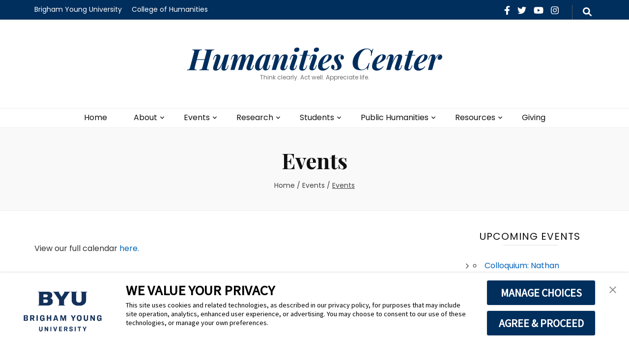

--- FILE ---
content_type: text/html; charset=UTF-8
request_url: https://humanitiescenter.byu.edu/events-2/events/
body_size: 20038
content:
    <!DOCTYPE html>
    <html lang="en-US" prefix="og: https://ogp.me/ns# article: https://ogp.me/ns/article#">
    <head itemscope itemtype="https://schema.org/WebSite">

    <meta charset="UTF-8">
    <meta name="viewport" content="width=device-width, initial-scale=1">
    <link rel="profile" href="https://gmpg.org/xfn/11">
    <title>Events &#8211; Humanities Center</title>
<meta name='robots' content='max-image-preview:large' />
<link rel='dns-prefetch' href='//fonts.googleapis.com' />
<link rel="alternate" type="application/rss+xml" title="Humanities Center &raquo; Feed" href="https://humanitiescenter.byu.edu/feed/" />
<link rel="alternate" type="application/rss+xml" title="Humanities Center &raquo; Comments Feed" href="https://humanitiescenter.byu.edu/comments/feed/" />
<link rel="alternate" type="application/rss+xml" title="Humanities Center &raquo; Events Comments Feed" href="https://humanitiescenter.byu.edu/events-2/events/feed/" />
<link rel="alternate" title="oEmbed (JSON)" type="application/json+oembed" href="https://humanitiescenter.byu.edu/wp-json/oembed/1.0/embed?url=https%3A%2F%2Fhumanitiescenter.byu.edu%2Fevents-2%2Fevents%2F" />
<link rel="alternate" title="oEmbed (XML)" type="text/xml+oembed" href="https://humanitiescenter.byu.edu/wp-json/oembed/1.0/embed?url=https%3A%2F%2Fhumanitiescenter.byu.edu%2Fevents-2%2Fevents%2F&#038;format=xml" />
<style id='wp-img-auto-sizes-contain-inline-css' type='text/css'>
img:is([sizes=auto i],[sizes^="auto," i]){contain-intrinsic-size:3000px 1500px}
/*# sourceURL=wp-img-auto-sizes-contain-inline-css */
</style>
<style id='wp-emoji-styles-inline-css' type='text/css'>

	img.wp-smiley, img.emoji {
		display: inline !important;
		border: none !important;
		box-shadow: none !important;
		height: 1em !important;
		width: 1em !important;
		margin: 0 0.07em !important;
		vertical-align: -0.1em !important;
		background: none !important;
		padding: 0 !important;
	}
/*# sourceURL=wp-emoji-styles-inline-css */
</style>
<style id='wp-block-library-inline-css' type='text/css'>
:root{--wp-block-synced-color:#7a00df;--wp-block-synced-color--rgb:122,0,223;--wp-bound-block-color:var(--wp-block-synced-color);--wp-editor-canvas-background:#ddd;--wp-admin-theme-color:#007cba;--wp-admin-theme-color--rgb:0,124,186;--wp-admin-theme-color-darker-10:#006ba1;--wp-admin-theme-color-darker-10--rgb:0,107,160.5;--wp-admin-theme-color-darker-20:#005a87;--wp-admin-theme-color-darker-20--rgb:0,90,135;--wp-admin-border-width-focus:2px}@media (min-resolution:192dpi){:root{--wp-admin-border-width-focus:1.5px}}.wp-element-button{cursor:pointer}:root .has-very-light-gray-background-color{background-color:#eee}:root .has-very-dark-gray-background-color{background-color:#313131}:root .has-very-light-gray-color{color:#eee}:root .has-very-dark-gray-color{color:#313131}:root .has-vivid-green-cyan-to-vivid-cyan-blue-gradient-background{background:linear-gradient(135deg,#00d084,#0693e3)}:root .has-purple-crush-gradient-background{background:linear-gradient(135deg,#34e2e4,#4721fb 50%,#ab1dfe)}:root .has-hazy-dawn-gradient-background{background:linear-gradient(135deg,#faaca8,#dad0ec)}:root .has-subdued-olive-gradient-background{background:linear-gradient(135deg,#fafae1,#67a671)}:root .has-atomic-cream-gradient-background{background:linear-gradient(135deg,#fdd79a,#004a59)}:root .has-nightshade-gradient-background{background:linear-gradient(135deg,#330968,#31cdcf)}:root .has-midnight-gradient-background{background:linear-gradient(135deg,#020381,#2874fc)}:root{--wp--preset--font-size--normal:16px;--wp--preset--font-size--huge:42px}.has-regular-font-size{font-size:1em}.has-larger-font-size{font-size:2.625em}.has-normal-font-size{font-size:var(--wp--preset--font-size--normal)}.has-huge-font-size{font-size:var(--wp--preset--font-size--huge)}.has-text-align-center{text-align:center}.has-text-align-left{text-align:left}.has-text-align-right{text-align:right}.has-fit-text{white-space:nowrap!important}#end-resizable-editor-section{display:none}.aligncenter{clear:both}.items-justified-left{justify-content:flex-start}.items-justified-center{justify-content:center}.items-justified-right{justify-content:flex-end}.items-justified-space-between{justify-content:space-between}.screen-reader-text{border:0;clip-path:inset(50%);height:1px;margin:-1px;overflow:hidden;padding:0;position:absolute;width:1px;word-wrap:normal!important}.screen-reader-text:focus{background-color:#ddd;clip-path:none;color:#444;display:block;font-size:1em;height:auto;left:5px;line-height:normal;padding:15px 23px 14px;text-decoration:none;top:5px;width:auto;z-index:100000}html :where(.has-border-color){border-style:solid}html :where([style*=border-top-color]){border-top-style:solid}html :where([style*=border-right-color]){border-right-style:solid}html :where([style*=border-bottom-color]){border-bottom-style:solid}html :where([style*=border-left-color]){border-left-style:solid}html :where([style*=border-width]){border-style:solid}html :where([style*=border-top-width]){border-top-style:solid}html :where([style*=border-right-width]){border-right-style:solid}html :where([style*=border-bottom-width]){border-bottom-style:solid}html :where([style*=border-left-width]){border-left-style:solid}html :where(img[class*=wp-image-]){height:auto;max-width:100%}:where(figure){margin:0 0 1em}html :where(.is-position-sticky){--wp-admin--admin-bar--position-offset:var(--wp-admin--admin-bar--height,0px)}@media screen and (max-width:600px){html :where(.is-position-sticky){--wp-admin--admin-bar--position-offset:0px}}

/*# sourceURL=wp-block-library-inline-css */
</style><style id='wp-block-archives-inline-css' type='text/css'>
.wp-block-archives{box-sizing:border-box}.wp-block-archives-dropdown label{display:block}
/*# sourceURL=https://humanitiescenter.byu.edu/wp-includes/blocks/archives/style.min.css */
</style>
<style id='wp-block-categories-inline-css' type='text/css'>
.wp-block-categories{box-sizing:border-box}.wp-block-categories.alignleft{margin-right:2em}.wp-block-categories.alignright{margin-left:2em}.wp-block-categories.wp-block-categories-dropdown.aligncenter{text-align:center}.wp-block-categories .wp-block-categories__label{display:block;width:100%}
/*# sourceURL=https://humanitiescenter.byu.edu/wp-includes/blocks/categories/style.min.css */
</style>
<style id='wp-block-heading-inline-css' type='text/css'>
h1:where(.wp-block-heading).has-background,h2:where(.wp-block-heading).has-background,h3:where(.wp-block-heading).has-background,h4:where(.wp-block-heading).has-background,h5:where(.wp-block-heading).has-background,h6:where(.wp-block-heading).has-background{padding:1.25em 2.375em}h1.has-text-align-left[style*=writing-mode]:where([style*=vertical-lr]),h1.has-text-align-right[style*=writing-mode]:where([style*=vertical-rl]),h2.has-text-align-left[style*=writing-mode]:where([style*=vertical-lr]),h2.has-text-align-right[style*=writing-mode]:where([style*=vertical-rl]),h3.has-text-align-left[style*=writing-mode]:where([style*=vertical-lr]),h3.has-text-align-right[style*=writing-mode]:where([style*=vertical-rl]),h4.has-text-align-left[style*=writing-mode]:where([style*=vertical-lr]),h4.has-text-align-right[style*=writing-mode]:where([style*=vertical-rl]),h5.has-text-align-left[style*=writing-mode]:where([style*=vertical-lr]),h5.has-text-align-right[style*=writing-mode]:where([style*=vertical-rl]),h6.has-text-align-left[style*=writing-mode]:where([style*=vertical-lr]),h6.has-text-align-right[style*=writing-mode]:where([style*=vertical-rl]){rotate:180deg}
/*# sourceURL=https://humanitiescenter.byu.edu/wp-includes/blocks/heading/style.min.css */
</style>
<style id='wp-block-latest-comments-inline-css' type='text/css'>
ol.wp-block-latest-comments{box-sizing:border-box;margin-left:0}:where(.wp-block-latest-comments:not([style*=line-height] .wp-block-latest-comments__comment)){line-height:1.1}:where(.wp-block-latest-comments:not([style*=line-height] .wp-block-latest-comments__comment-excerpt p)){line-height:1.8}.has-dates :where(.wp-block-latest-comments:not([style*=line-height])),.has-excerpts :where(.wp-block-latest-comments:not([style*=line-height])){line-height:1.5}.wp-block-latest-comments .wp-block-latest-comments{padding-left:0}.wp-block-latest-comments__comment{list-style:none;margin-bottom:1em}.has-avatars .wp-block-latest-comments__comment{list-style:none;min-height:2.25em}.has-avatars .wp-block-latest-comments__comment .wp-block-latest-comments__comment-excerpt,.has-avatars .wp-block-latest-comments__comment .wp-block-latest-comments__comment-meta{margin-left:3.25em}.wp-block-latest-comments__comment-excerpt p{font-size:.875em;margin:.36em 0 1.4em}.wp-block-latest-comments__comment-date{display:block;font-size:.75em}.wp-block-latest-comments .avatar,.wp-block-latest-comments__comment-avatar{border-radius:1.5em;display:block;float:left;height:2.5em;margin-right:.75em;width:2.5em}.wp-block-latest-comments[class*=-font-size] a,.wp-block-latest-comments[style*=font-size] a{font-size:inherit}
/*# sourceURL=https://humanitiescenter.byu.edu/wp-includes/blocks/latest-comments/style.min.css */
</style>
<style id='wp-block-latest-posts-inline-css' type='text/css'>
.wp-block-latest-posts{box-sizing:border-box}.wp-block-latest-posts.alignleft{margin-right:2em}.wp-block-latest-posts.alignright{margin-left:2em}.wp-block-latest-posts.wp-block-latest-posts__list{list-style:none}.wp-block-latest-posts.wp-block-latest-posts__list li{clear:both;overflow-wrap:break-word}.wp-block-latest-posts.is-grid{display:flex;flex-wrap:wrap}.wp-block-latest-posts.is-grid li{margin:0 1.25em 1.25em 0;width:100%}@media (min-width:600px){.wp-block-latest-posts.columns-2 li{width:calc(50% - .625em)}.wp-block-latest-posts.columns-2 li:nth-child(2n){margin-right:0}.wp-block-latest-posts.columns-3 li{width:calc(33.33333% - .83333em)}.wp-block-latest-posts.columns-3 li:nth-child(3n){margin-right:0}.wp-block-latest-posts.columns-4 li{width:calc(25% - .9375em)}.wp-block-latest-posts.columns-4 li:nth-child(4n){margin-right:0}.wp-block-latest-posts.columns-5 li{width:calc(20% - 1em)}.wp-block-latest-posts.columns-5 li:nth-child(5n){margin-right:0}.wp-block-latest-posts.columns-6 li{width:calc(16.66667% - 1.04167em)}.wp-block-latest-posts.columns-6 li:nth-child(6n){margin-right:0}}:root :where(.wp-block-latest-posts.is-grid){padding:0}:root :where(.wp-block-latest-posts.wp-block-latest-posts__list){padding-left:0}.wp-block-latest-posts__post-author,.wp-block-latest-posts__post-date{display:block;font-size:.8125em}.wp-block-latest-posts__post-excerpt,.wp-block-latest-posts__post-full-content{margin-bottom:1em;margin-top:.5em}.wp-block-latest-posts__featured-image a{display:inline-block}.wp-block-latest-posts__featured-image img{height:auto;max-width:100%;width:auto}.wp-block-latest-posts__featured-image.alignleft{float:left;margin-right:1em}.wp-block-latest-posts__featured-image.alignright{float:right;margin-left:1em}.wp-block-latest-posts__featured-image.aligncenter{margin-bottom:1em;text-align:center}
/*# sourceURL=https://humanitiescenter.byu.edu/wp-includes/blocks/latest-posts/style.min.css */
</style>
<style id='wp-block-search-inline-css' type='text/css'>
.wp-block-search__button{margin-left:10px;word-break:normal}.wp-block-search__button.has-icon{line-height:0}.wp-block-search__button svg{height:1.25em;min-height:24px;min-width:24px;width:1.25em;fill:currentColor;vertical-align:text-bottom}:where(.wp-block-search__button){border:1px solid #ccc;padding:6px 10px}.wp-block-search__inside-wrapper{display:flex;flex:auto;flex-wrap:nowrap;max-width:100%}.wp-block-search__label{width:100%}.wp-block-search.wp-block-search__button-only .wp-block-search__button{box-sizing:border-box;display:flex;flex-shrink:0;justify-content:center;margin-left:0;max-width:100%}.wp-block-search.wp-block-search__button-only .wp-block-search__inside-wrapper{min-width:0!important;transition-property:width}.wp-block-search.wp-block-search__button-only .wp-block-search__input{flex-basis:100%;transition-duration:.3s}.wp-block-search.wp-block-search__button-only.wp-block-search__searchfield-hidden,.wp-block-search.wp-block-search__button-only.wp-block-search__searchfield-hidden .wp-block-search__inside-wrapper{overflow:hidden}.wp-block-search.wp-block-search__button-only.wp-block-search__searchfield-hidden .wp-block-search__input{border-left-width:0!important;border-right-width:0!important;flex-basis:0;flex-grow:0;margin:0;min-width:0!important;padding-left:0!important;padding-right:0!important;width:0!important}:where(.wp-block-search__input){appearance:none;border:1px solid #949494;flex-grow:1;font-family:inherit;font-size:inherit;font-style:inherit;font-weight:inherit;letter-spacing:inherit;line-height:inherit;margin-left:0;margin-right:0;min-width:3rem;padding:8px;text-decoration:unset!important;text-transform:inherit}:where(.wp-block-search__button-inside .wp-block-search__inside-wrapper){background-color:#fff;border:1px solid #949494;box-sizing:border-box;padding:4px}:where(.wp-block-search__button-inside .wp-block-search__inside-wrapper) .wp-block-search__input{border:none;border-radius:0;padding:0 4px}:where(.wp-block-search__button-inside .wp-block-search__inside-wrapper) .wp-block-search__input:focus{outline:none}:where(.wp-block-search__button-inside .wp-block-search__inside-wrapper) :where(.wp-block-search__button){padding:4px 8px}.wp-block-search.aligncenter .wp-block-search__inside-wrapper{margin:auto}.wp-block[data-align=right] .wp-block-search.wp-block-search__button-only .wp-block-search__inside-wrapper{float:right}
/*# sourceURL=https://humanitiescenter.byu.edu/wp-includes/blocks/search/style.min.css */
</style>
<style id='wp-block-group-inline-css' type='text/css'>
.wp-block-group{box-sizing:border-box}:where(.wp-block-group.wp-block-group-is-layout-constrained){position:relative}
/*# sourceURL=https://humanitiescenter.byu.edu/wp-includes/blocks/group/style.min.css */
</style>
<style id='global-styles-inline-css' type='text/css'>
:root{--wp--preset--aspect-ratio--square: 1;--wp--preset--aspect-ratio--4-3: 4/3;--wp--preset--aspect-ratio--3-4: 3/4;--wp--preset--aspect-ratio--3-2: 3/2;--wp--preset--aspect-ratio--2-3: 2/3;--wp--preset--aspect-ratio--16-9: 16/9;--wp--preset--aspect-ratio--9-16: 9/16;--wp--preset--color--black: #000000;--wp--preset--color--cyan-bluish-gray: #abb8c3;--wp--preset--color--white: #ffffff;--wp--preset--color--pale-pink: #f78da7;--wp--preset--color--vivid-red: #cf2e2e;--wp--preset--color--luminous-vivid-orange: #ff6900;--wp--preset--color--luminous-vivid-amber: #fcb900;--wp--preset--color--light-green-cyan: #7bdcb5;--wp--preset--color--vivid-green-cyan: #00d084;--wp--preset--color--pale-cyan-blue: #8ed1fc;--wp--preset--color--vivid-cyan-blue: #0693e3;--wp--preset--color--vivid-purple: #9b51e0;--wp--preset--gradient--vivid-cyan-blue-to-vivid-purple: linear-gradient(135deg,rgb(6,147,227) 0%,rgb(155,81,224) 100%);--wp--preset--gradient--light-green-cyan-to-vivid-green-cyan: linear-gradient(135deg,rgb(122,220,180) 0%,rgb(0,208,130) 100%);--wp--preset--gradient--luminous-vivid-amber-to-luminous-vivid-orange: linear-gradient(135deg,rgb(252,185,0) 0%,rgb(255,105,0) 100%);--wp--preset--gradient--luminous-vivid-orange-to-vivid-red: linear-gradient(135deg,rgb(255,105,0) 0%,rgb(207,46,46) 100%);--wp--preset--gradient--very-light-gray-to-cyan-bluish-gray: linear-gradient(135deg,rgb(238,238,238) 0%,rgb(169,184,195) 100%);--wp--preset--gradient--cool-to-warm-spectrum: linear-gradient(135deg,rgb(74,234,220) 0%,rgb(151,120,209) 20%,rgb(207,42,186) 40%,rgb(238,44,130) 60%,rgb(251,105,98) 80%,rgb(254,248,76) 100%);--wp--preset--gradient--blush-light-purple: linear-gradient(135deg,rgb(255,206,236) 0%,rgb(152,150,240) 100%);--wp--preset--gradient--blush-bordeaux: linear-gradient(135deg,rgb(254,205,165) 0%,rgb(254,45,45) 50%,rgb(107,0,62) 100%);--wp--preset--gradient--luminous-dusk: linear-gradient(135deg,rgb(255,203,112) 0%,rgb(199,81,192) 50%,rgb(65,88,208) 100%);--wp--preset--gradient--pale-ocean: linear-gradient(135deg,rgb(255,245,203) 0%,rgb(182,227,212) 50%,rgb(51,167,181) 100%);--wp--preset--gradient--electric-grass: linear-gradient(135deg,rgb(202,248,128) 0%,rgb(113,206,126) 100%);--wp--preset--gradient--midnight: linear-gradient(135deg,rgb(2,3,129) 0%,rgb(40,116,252) 100%);--wp--preset--font-size--small: 13px;--wp--preset--font-size--medium: 20px;--wp--preset--font-size--large: 36px;--wp--preset--font-size--x-large: 42px;--wp--preset--spacing--20: 0.44rem;--wp--preset--spacing--30: 0.67rem;--wp--preset--spacing--40: 1rem;--wp--preset--spacing--50: 1.5rem;--wp--preset--spacing--60: 2.25rem;--wp--preset--spacing--70: 3.38rem;--wp--preset--spacing--80: 5.06rem;--wp--preset--shadow--natural: 6px 6px 9px rgba(0, 0, 0, 0.2);--wp--preset--shadow--deep: 12px 12px 50px rgba(0, 0, 0, 0.4);--wp--preset--shadow--sharp: 6px 6px 0px rgba(0, 0, 0, 0.2);--wp--preset--shadow--outlined: 6px 6px 0px -3px rgb(255, 255, 255), 6px 6px rgb(0, 0, 0);--wp--preset--shadow--crisp: 6px 6px 0px rgb(0, 0, 0);}:where(.is-layout-flex){gap: 0.5em;}:where(.is-layout-grid){gap: 0.5em;}body .is-layout-flex{display: flex;}.is-layout-flex{flex-wrap: wrap;align-items: center;}.is-layout-flex > :is(*, div){margin: 0;}body .is-layout-grid{display: grid;}.is-layout-grid > :is(*, div){margin: 0;}:where(.wp-block-columns.is-layout-flex){gap: 2em;}:where(.wp-block-columns.is-layout-grid){gap: 2em;}:where(.wp-block-post-template.is-layout-flex){gap: 1.25em;}:where(.wp-block-post-template.is-layout-grid){gap: 1.25em;}.has-black-color{color: var(--wp--preset--color--black) !important;}.has-cyan-bluish-gray-color{color: var(--wp--preset--color--cyan-bluish-gray) !important;}.has-white-color{color: var(--wp--preset--color--white) !important;}.has-pale-pink-color{color: var(--wp--preset--color--pale-pink) !important;}.has-vivid-red-color{color: var(--wp--preset--color--vivid-red) !important;}.has-luminous-vivid-orange-color{color: var(--wp--preset--color--luminous-vivid-orange) !important;}.has-luminous-vivid-amber-color{color: var(--wp--preset--color--luminous-vivid-amber) !important;}.has-light-green-cyan-color{color: var(--wp--preset--color--light-green-cyan) !important;}.has-vivid-green-cyan-color{color: var(--wp--preset--color--vivid-green-cyan) !important;}.has-pale-cyan-blue-color{color: var(--wp--preset--color--pale-cyan-blue) !important;}.has-vivid-cyan-blue-color{color: var(--wp--preset--color--vivid-cyan-blue) !important;}.has-vivid-purple-color{color: var(--wp--preset--color--vivid-purple) !important;}.has-black-background-color{background-color: var(--wp--preset--color--black) !important;}.has-cyan-bluish-gray-background-color{background-color: var(--wp--preset--color--cyan-bluish-gray) !important;}.has-white-background-color{background-color: var(--wp--preset--color--white) !important;}.has-pale-pink-background-color{background-color: var(--wp--preset--color--pale-pink) !important;}.has-vivid-red-background-color{background-color: var(--wp--preset--color--vivid-red) !important;}.has-luminous-vivid-orange-background-color{background-color: var(--wp--preset--color--luminous-vivid-orange) !important;}.has-luminous-vivid-amber-background-color{background-color: var(--wp--preset--color--luminous-vivid-amber) !important;}.has-light-green-cyan-background-color{background-color: var(--wp--preset--color--light-green-cyan) !important;}.has-vivid-green-cyan-background-color{background-color: var(--wp--preset--color--vivid-green-cyan) !important;}.has-pale-cyan-blue-background-color{background-color: var(--wp--preset--color--pale-cyan-blue) !important;}.has-vivid-cyan-blue-background-color{background-color: var(--wp--preset--color--vivid-cyan-blue) !important;}.has-vivid-purple-background-color{background-color: var(--wp--preset--color--vivid-purple) !important;}.has-black-border-color{border-color: var(--wp--preset--color--black) !important;}.has-cyan-bluish-gray-border-color{border-color: var(--wp--preset--color--cyan-bluish-gray) !important;}.has-white-border-color{border-color: var(--wp--preset--color--white) !important;}.has-pale-pink-border-color{border-color: var(--wp--preset--color--pale-pink) !important;}.has-vivid-red-border-color{border-color: var(--wp--preset--color--vivid-red) !important;}.has-luminous-vivid-orange-border-color{border-color: var(--wp--preset--color--luminous-vivid-orange) !important;}.has-luminous-vivid-amber-border-color{border-color: var(--wp--preset--color--luminous-vivid-amber) !important;}.has-light-green-cyan-border-color{border-color: var(--wp--preset--color--light-green-cyan) !important;}.has-vivid-green-cyan-border-color{border-color: var(--wp--preset--color--vivid-green-cyan) !important;}.has-pale-cyan-blue-border-color{border-color: var(--wp--preset--color--pale-cyan-blue) !important;}.has-vivid-cyan-blue-border-color{border-color: var(--wp--preset--color--vivid-cyan-blue) !important;}.has-vivid-purple-border-color{border-color: var(--wp--preset--color--vivid-purple) !important;}.has-vivid-cyan-blue-to-vivid-purple-gradient-background{background: var(--wp--preset--gradient--vivid-cyan-blue-to-vivid-purple) !important;}.has-light-green-cyan-to-vivid-green-cyan-gradient-background{background: var(--wp--preset--gradient--light-green-cyan-to-vivid-green-cyan) !important;}.has-luminous-vivid-amber-to-luminous-vivid-orange-gradient-background{background: var(--wp--preset--gradient--luminous-vivid-amber-to-luminous-vivid-orange) !important;}.has-luminous-vivid-orange-to-vivid-red-gradient-background{background: var(--wp--preset--gradient--luminous-vivid-orange-to-vivid-red) !important;}.has-very-light-gray-to-cyan-bluish-gray-gradient-background{background: var(--wp--preset--gradient--very-light-gray-to-cyan-bluish-gray) !important;}.has-cool-to-warm-spectrum-gradient-background{background: var(--wp--preset--gradient--cool-to-warm-spectrum) !important;}.has-blush-light-purple-gradient-background{background: var(--wp--preset--gradient--blush-light-purple) !important;}.has-blush-bordeaux-gradient-background{background: var(--wp--preset--gradient--blush-bordeaux) !important;}.has-luminous-dusk-gradient-background{background: var(--wp--preset--gradient--luminous-dusk) !important;}.has-pale-ocean-gradient-background{background: var(--wp--preset--gradient--pale-ocean) !important;}.has-electric-grass-gradient-background{background: var(--wp--preset--gradient--electric-grass) !important;}.has-midnight-gradient-background{background: var(--wp--preset--gradient--midnight) !important;}.has-small-font-size{font-size: var(--wp--preset--font-size--small) !important;}.has-medium-font-size{font-size: var(--wp--preset--font-size--medium) !important;}.has-large-font-size{font-size: var(--wp--preset--font-size--large) !important;}.has-x-large-font-size{font-size: var(--wp--preset--font-size--x-large) !important;}
/*# sourceURL=global-styles-inline-css */
</style>

<style id='classic-theme-styles-inline-css' type='text/css'>
/*! This file is auto-generated */
.wp-block-button__link{color:#fff;background-color:#32373c;border-radius:9999px;box-shadow:none;text-decoration:none;padding:calc(.667em + 2px) calc(1.333em + 2px);font-size:1.125em}.wp-block-file__button{background:#32373c;color:#fff;text-decoration:none}
/*# sourceURL=/wp-includes/css/classic-themes.min.css */
</style>
<link rel='stylesheet' id='awsm-ead-public-css' href='https://humanitiescenter.byu.edu/wp-content/plugins/embed-any-document/css/embed-public.min.css?ver=2.7.12' type='text/css' media='all' />
<link rel='stylesheet' id='contact-form-7-css' href='https://humanitiescenter.byu.edu/wp-content/plugins/contact-form-7/includes/css/styles.css?ver=6.1.4' type='text/css' media='all' />
<link rel='stylesheet' id='events-manager-css' href='https://humanitiescenter.byu.edu/wp-content/plugins/events-manager/includes/css/events-manager.min.css?ver=7.2.3.1' type='text/css' media='all' />
<style id='events-manager-inline-css' type='text/css'>
body .em { --font-family : inherit; --font-weight : inherit; --font-size : 1em; --line-height : inherit; }
/*# sourceURL=events-manager-inline-css */
</style>
<link rel='stylesheet' id='blossom-feminine-pro-style-css' href='https://humanitiescenter.byu.edu/wp-content/themes/blossom-feminine-pro/style.css?ver=3.1.0' type='text/css' media='all' />
<link rel='stylesheet' id='blossom-feminine-pro-google-fonts-css' href='https://fonts.googleapis.com/css?family=Poppins%3A100%2C100italic%2C200%2C200italic%2C300%2C300italic%2Cregular%2Citalic%2C500%2C500italic%2C600%2C600italic%2C700%2C700italic%2C800%2C800italic%2C900%2C900italic%7CPlayfair+Display%3Aregular%2C500%2C600%2C700%2C800%2C900%2Citalic%2C500italic%2C600italic%2C700italic%2C800italic%2C900italic%7CPlayfair+Display%3A700italic%7CPlayfair+Display%3Aregular' type='text/css' media='all' />
<script type="text/javascript" src="https://humanitiescenter.byu.edu/wp-includes/js/jquery/jquery.min.js?ver=3.7.1" id="jquery-core-js"></script>
<script type="text/javascript" src="https://humanitiescenter.byu.edu/wp-includes/js/jquery/jquery-migrate.min.js?ver=3.4.1" id="jquery-migrate-js"></script>
<script type="text/javascript" src="https://humanitiescenter.byu.edu/wp-includes/js/jquery/ui/core.min.js?ver=1.13.3" id="jquery-ui-core-js"></script>
<script type="text/javascript" src="https://humanitiescenter.byu.edu/wp-includes/js/jquery/ui/mouse.min.js?ver=1.13.3" id="jquery-ui-mouse-js"></script>
<script type="text/javascript" src="https://humanitiescenter.byu.edu/wp-includes/js/jquery/ui/sortable.min.js?ver=1.13.3" id="jquery-ui-sortable-js"></script>
<script type="text/javascript" src="https://humanitiescenter.byu.edu/wp-includes/js/jquery/ui/datepicker.min.js?ver=1.13.3" id="jquery-ui-datepicker-js"></script>
<script type="text/javascript" id="jquery-ui-datepicker-js-after">
/* <![CDATA[ */
jQuery(function(jQuery){jQuery.datepicker.setDefaults({"closeText":"Close","currentText":"Today","monthNames":["January","February","March","April","May","June","July","August","September","October","November","December"],"monthNamesShort":["Jan","Feb","Mar","Apr","May","Jun","Jul","Aug","Sep","Oct","Nov","Dec"],"nextText":"Next","prevText":"Previous","dayNames":["Sunday","Monday","Tuesday","Wednesday","Thursday","Friday","Saturday"],"dayNamesShort":["Sun","Mon","Tue","Wed","Thu","Fri","Sat"],"dayNamesMin":["S","M","T","W","T","F","S"],"dateFormat":"MM d, yy","firstDay":1,"isRTL":false});});
//# sourceURL=jquery-ui-datepicker-js-after
/* ]]> */
</script>
<script type="text/javascript" src="https://humanitiescenter.byu.edu/wp-includes/js/jquery/ui/resizable.min.js?ver=1.13.3" id="jquery-ui-resizable-js"></script>
<script type="text/javascript" src="https://humanitiescenter.byu.edu/wp-includes/js/jquery/ui/draggable.min.js?ver=1.13.3" id="jquery-ui-draggable-js"></script>
<script type="text/javascript" src="https://humanitiescenter.byu.edu/wp-includes/js/jquery/ui/controlgroup.min.js?ver=1.13.3" id="jquery-ui-controlgroup-js"></script>
<script type="text/javascript" src="https://humanitiescenter.byu.edu/wp-includes/js/jquery/ui/checkboxradio.min.js?ver=1.13.3" id="jquery-ui-checkboxradio-js"></script>
<script type="text/javascript" src="https://humanitiescenter.byu.edu/wp-includes/js/jquery/ui/button.min.js?ver=1.13.3" id="jquery-ui-button-js"></script>
<script type="text/javascript" src="https://humanitiescenter.byu.edu/wp-includes/js/jquery/ui/dialog.min.js?ver=1.13.3" id="jquery-ui-dialog-js"></script>
<script type="text/javascript" id="events-manager-js-extra">
/* <![CDATA[ */
var EM = {"ajaxurl":"https://humanitiescenter.byu.edu/wp-admin/admin-ajax.php","locationajaxurl":"https://humanitiescenter.byu.edu/wp-admin/admin-ajax.php?action=locations_search","firstDay":"1","locale":"en","dateFormat":"yy-mm-dd","ui_css":"https://humanitiescenter.byu.edu/wp-content/plugins/events-manager/includes/css/jquery-ui/build.min.css","show24hours":"0","is_ssl":"1","autocomplete_limit":"10","calendar":{"breakpoints":{"small":560,"medium":908,"large":false},"month_format":"F, Y"},"phone":"","datepicker":{"format":"m/d/Y"},"search":{"breakpoints":{"small":650,"medium":850,"full":false}},"url":"https://humanitiescenter.byu.edu/wp-content/plugins/events-manager","assets":{"input.em-uploader":{"js":{"em-uploader":{"url":"https://humanitiescenter.byu.edu/wp-content/plugins/events-manager/includes/js/em-uploader.js?v=7.2.3.1","event":"em_uploader_ready"}}},".em-event-editor":{"js":{"event-editor":{"url":"https://humanitiescenter.byu.edu/wp-content/plugins/events-manager/includes/js/events-manager-event-editor.js?v=7.2.3.1","event":"em_event_editor_ready"}},"css":{"event-editor":"https://humanitiescenter.byu.edu/wp-content/plugins/events-manager/includes/css/events-manager-event-editor.min.css?v=7.2.3.1"}},".em-recurrence-sets, .em-timezone":{"js":{"luxon":{"url":"luxon/luxon.js?v=7.2.3.1","event":"em_luxon_ready"}}},".em-booking-form, #em-booking-form, .em-booking-recurring, .em-event-booking-form":{"js":{"em-bookings":{"url":"https://humanitiescenter.byu.edu/wp-content/plugins/events-manager/includes/js/bookingsform.js?v=7.2.3.1","event":"em_booking_form_js_loaded"}}},"#em-opt-archetypes":{"js":{"archetypes":"https://humanitiescenter.byu.edu/wp-content/plugins/events-manager/includes/js/admin-archetype-editor.js?v=7.2.3.1","archetypes_ms":"https://humanitiescenter.byu.edu/wp-content/plugins/events-manager/includes/js/admin-archetypes.js?v=7.2.3.1","qs":"qs/qs.js?v=7.2.3.1"}}},"cached":"1","txt_search":"Search","txt_searching":"Searching...","txt_loading":"Loading...","event_detach_warning":"Are you sure you want to detach this event? By doing so, this event will be independent of the recurring set of events.","delete_recurrence_warning":"Are you sure you want to delete all recurrences of this event? All events will be moved to trash."};
//# sourceURL=events-manager-js-extra
/* ]]> */
</script>
<script type="text/javascript" src="https://humanitiescenter.byu.edu/wp-content/plugins/events-manager/includes/js/events-manager.js?ver=7.2.3.1" id="events-manager-js"></script>
<link rel="https://api.w.org/" href="https://humanitiescenter.byu.edu/wp-json/" /><link rel="alternate" title="JSON" type="application/json" href="https://humanitiescenter.byu.edu/wp-json/wp/v2/pages/115" /><link rel="EditURI" type="application/rsd+xml" title="RSD" href="https://humanitiescenter.byu.edu/xmlrpc.php?rsd" />
<meta name="generator" content="WordPress 6.9" />
<meta name="generator" content="Seriously Simple Podcasting 3.14.2" />
<link rel="canonical" href="https://humanitiescenter.byu.edu/events-2/events/" />
<link rel='shortlink' href='https://humanitiescenter.byu.edu/?p=115' />
<!-- TrustArc Cookie Consent Banner and Cookie AutoBlocking -->
<script async type="text/javascript" src="https://consent.trustarc.com/v2/notice/3p3tmg?pcookie"></script>
<script type="text/javascript" src="https://consent.trustarc.com/v2/autoblockasset/core.min.js?cmId=3p3tmg"></script>
<script type="text/javascript" src="https://consent.trustarc.com/v2/autoblock?cmId=3p3tmg"></script>
<link rel="alternate" type="application/rss+xml" title="Podcast RSS feed" href="https://humanitiescenter.byu.edu/feed/podcast" />

<link rel="pingback" href="https://humanitiescenter.byu.edu/xmlrpc.php"><meta property="og:title" content="Events" />
<meta property="og:type" content="article" />
<meta property="og:image" content="https://humanitiescenter.byu.edu/wp-content/uploads/2024/08/cropped-BYU-Block-Y_navy@2x.png" />
<meta property="og:url" content="https://humanitiescenter.byu.edu/events-2/events/" />
<meta property="og:description" content="Thursday, November 6 Colloquium: Spencer Scoville JFSB 4010, 3:00pm-4:00pm Friday, November 7 Conversations: Robert Newman JFSB 4010, 12:30pm-2:00pm Friday, November 7 Research Group Visit: William Marling JFSB 4101, 4:00pm-5:30pm" />
<meta property="og:locale" content="en_US" />
<meta property="og:site_name" content="Humanities Center" />
<meta name="twitter:card" content="summary_large_image" />
<meta property="article:published_time" content="2012-10-03T18:57:02+00:00" />
<meta property="article:modified_time" content="2023-08-14T13:17:06+00:00" />
<meta property="article:author" content="https://humanitiescenter.byu.edu/author/odhwp/" />
<link rel="icon" href="https://humanitiescenter.byu.edu/wp-content/uploads/2024/08/cropped-BYU-Block-Y_navy@2x-32x32.png" sizes="32x32" />
<link rel="icon" href="https://humanitiescenter.byu.edu/wp-content/uploads/2024/08/cropped-BYU-Block-Y_navy@2x-192x192.png" sizes="192x192" />
<link rel="apple-touch-icon" href="https://humanitiescenter.byu.edu/wp-content/uploads/2024/08/cropped-BYU-Block-Y_navy@2x-180x180.png" />
<meta name="msapplication-TileImage" content="https://humanitiescenter.byu.edu/wp-content/uploads/2024/08/cropped-BYU-Block-Y_navy@2x-270x270.png" />
<style type='text/css' media='all'>
    :root {
        --g-primary-font:Poppins;
        --g-secondary-font:Playfair Display;
        --g-primary-color:#002e5d;
        --g-primary-color-rgb:0, 46, 93;
        --g-background-color:#ffffff;
        --g-background-color-rgb:255, 255, 255;
        --e-global-color-primary_color:#002e5d;
        --e-global-color-btn_bg_color:#a39382;
        --e-global-color-header_bg_color:#002e5d;
        --e-global-color-footer_bg_color:#002e5d;
    }

    .content-newsletter .blossomthemes-email-newsletter-wrapper.bg-img:after,
    .widget_blossomthemes_email_newsletter_widget .blossomthemes-email-newsletter-wrapper:after{
        background: rgba(0, 46, 93, 0.8);    }
    
    /*Typography*/

    body,
    button,
    input,
    select,
    optgroup,
    textarea{
        font-family : Poppins;
        font-size   : 16px;        
    }
    
    body{
        background: url() #ffffff;
    }
    
    .site-title{
        font-size   : 60px;
        font-family : Playfair Display;
        font-weight : 700;
        font-style  : italic;
    }

    .site-title a{
        color  : #002e5d;
    }

    .custom-logo-link img{
        width: 150px;
        max-width: 100%;
    }

    #primary .post .entry-content blockquote cite,
    #primary .page .entry-content blockquote cite {
        font-family : Poppins;
    }

    .banner .banner-text .title,
    #primary .sticky .text-holder .entry-header .entry-title,
    #primary .post .text-holder .entry-header .entry-title,
    .author-section .text-holder .title,
    .post-navigation .nav-links .nav-previous .post-title,
    .post-navigation .nav-links .nav-next .post-title,
    .related-post .post .text-holder .entry-title,
    .comments-area .comments-title,
    .comments-area .comment-body .fn,
    .comments-area .comment-reply-title,
    .page-header .page-title,
    #primary .post .entry-content blockquote,
    #primary .page .entry-content blockquote,
    #primary .post .entry-content .pull-left,
    #primary .page .entry-content .pull-left,
    #primary .post .entry-content .pull-right,
    #primary .page .entry-content .pull-right,
    #primary .post .entry-content h1,
    #primary .page .entry-content h1,
    #primary .post .entry-content h2,
    #primary .page .entry-content h2,
    #primary .post .entry-content h3,
    #primary .page .entry-content h3,
    #primary .post .entry-content h4,
    #primary .page .entry-content h4,
    #primary .post .entry-content h5,
    #primary .page .entry-content h5,
    #primary .post .entry-content h6,
    #primary .page .entry-content h6,
    .search #primary .search-post .text-holder .entry-header .entry-title,
    .error-holder .page-content h2,
    .category-layout-two .col .text-holder span,
    .banner-layout-two .grid-item .text-holder .title,
    .banner-layout-four .text-holder .title,
    .related-post .post .text-holder .entry-title,
    .popular-post .post .text-holder .entry-title,
    .single-post-layout-two .entry-header .entry-title,
    .single-post-layout-three .entry-header .entry-title,
    .single-post-layout-five .entry-header .entry-title,
    .widget_bttk_author_bio .title-holder,
    .widget_bttk_popular_post ul li .entry-header .entry-title,
    .widget_bttk_pro_recent_post ul li .entry-header .entry-title,
    .widget_bttk_posts_category_slider_widget .carousel-title .title,
    .widget .blossomthemes-email-newsletter-wrapper .text-holder h3,
    #load-posts a,
    .content-newsletter .blossomthemes-email-newsletter-wrapper .text-holder h3,
    #secondary .widget_bttk_description_widget .text-holder .name,
    #secondary .widget_bttk_testimonial_widget .text-holder .name,
    .portfolio-text-holder .portfolio-img-title,
    .portfolio-holder .entry-header .entry-title,
    .single-blossom-portfolio .post-navigation .nav-previous a,
    .single-blossom-portfolio .post-navigation .nav-next a,
    .related-portfolio-title,
    #primary .sticky .text-holder .entry-header .entry-title, 
    #primary .post .text-holder .entry-header .entry-title, 
    .archive .blossom-portfolio .entry-header .entry-title{
        font-family: Playfair Display;
    }    
     
    .elementor-page h1,
    #primary .post .entry-content h1,
    #primary .page .entry-content h1{
        font-family: Playfair Display;
        font-size: 48px;
        font-weight: 400;
        font-style: normal;        
    }
    
    .elementor-page h2,
    #primary .post .entry-content h2,
    #primary .page .entry-content h2{
        font-family: Playfair Display;
        font-size: 40px;
        font-weight: 400;
        font-style: normal;
    }
    
    .elementor-page h3,
    #primary .post .entry-content h3,
    #primary .page .entry-content h3{
        font-family: Playfair Display;
        font-size: 32px;
        font-weight: 400;
        font-style: normal;
    }
    
    .elementor-page h4,
    #primary .post .entry-content h4,
    #primary .page .entry-content h4{
        font-family: Playfair Display;
        font-size: 28px;
        font-weight: 400;
        font-style: normal;
    }
    
    .elementor-page h5,
    #primary .post .entry-content h5,
    #primary .page .entry-content h5{
        font-family: Playfair Display;
        font-size: 24px;
        font-weight: 400;
        font-style: normal;
    }
    
    .elementor-page h6,
    #primary .post .entry-content h6,
    #primary .page .entry-content h6{
        font-family: Playfair Display;
        font-size: 22px;
        font-weight: 400;
        font-style: normal;
    }
    
    /* primary color */
    a{
    	color: #002e5d;
    }
    
    a:hover{
    	color: #002e5d;
    }

    .secondary-nav ul li a:hover,
    .secondary-nav ul li:hover > a,
    .secondary-nav .current_page_item > a,
    .secondary-nav .current-menu-item > a,
    .secondary-nav .current_page_ancestor > a,
    .secondary-nav .current-menu-ancestor > a,
    .header-t .social-networks li a:hover,
    .main-navigation ul li a:hover,
    .main-navigation ul li:hover > a,
    .main-navigation .current_page_item > a,
    .main-navigation .current-menu-item > a,
    .main-navigation .current_page_ancestor > a,
    .main-navigation .current-menu-ancestor > a,
    .banner .banner-text .cat-links a:hover,
    .banner .banner-text .title a:hover,
    #primary .post .text-holder .entry-header .entry-title a:hover,
    .widget ul li a:hover,
    .site-footer .widget ul li a:hover,
    .related-post .post .text-holder .cat-links a:hover,
    .related-post .post .text-holder .entry-title a:hover,
    .comments-area .comment-body .comment-metadata a:hover,
    .search #primary .search-post .text-holder .entry-header .entry-title a:hover,
    .site-title a:hover,
    .banner .banner-text .category a:hover,
    .widget_bttk_popular_post ul li .entry-header .entry-meta a:hover,
	.widget_bttk_pro_recent_post ul li .entry-header .entry-meta a:hover,
	.widget_bttk_popular_post .style-two li .entry-header .cat-links a,
	.widget_bttk_pro_recent_post .style-two li .entry-header .cat-links a,
	.widget_bttk_popular_post .style-three li .entry-header .cat-links a,
	.widget_bttk_pro_recent_post .style-three li .entry-header .cat-links a,
	.widget_bttk_posts_category_slider_widget .carousel-title .title a:hover,
	.header-layout-two .header-b .social-networks li a:hover,
	.header-layout-three .header-b .main-navigation .current_page_item > a,
	.header-layout-three .header-b .main-navigation .current-menu-item > a,
	.header-layout-three .header-b .main-navigation .current_page_ancestor > a,
	.header-layout-three .header-b .main-navigation .current-menu-ancestor > a,
	.header-layout-three .header-b .main-navigation ul li a:hover,
	.header-layout-three .header-b .main-navigation ul li:hover > a,
	.header-layout-three .header-b .social-networks li a:hover,
	.header-layout-three.header-layout-seven .header-b .main-navigation ul ul li a:hover,
	.header-layout-three.header-layout-seven .header-b .main-navigation ul ul li:hover > a,
	.header-layout-three.header-layout-seven .header-b .main-navigation ul ul .current_page_item > a,
	.header-layout-three.header-layout-seven .header-b .main-navigation ul ul .current-menu-item > a,
	.header-layout-three.header-layout-seven .header-b .main-navigation ul ul .current_page_ancestor > a,
	.header-layout-three.header-layout-seven .header-b .main-navigation ul ul .current-menu-ancestor > a,
	.header-layout-eight .site-branding .site-title a,
	.banner-layout-two .grid-item .text-holder .category a:hover,
	.banner-layout-two .grid-item .text-holder .title a:hover,
	.banner-layout-four .text-holder .category a:hover,
	.banner-layout-four .text-holder .title a:hover,
	.category-layout-two .col .text-holder .learn-more,
    #primary .post.sticky.sticky-layout-two .text-holder .entry-header .entry-title a:hover,
    .blog.blog-layout-five #primary .post .text-holder .entry-header .entry-title a:hover,
    .blog.blog-layout-five #primary .post.sticky-layout-one .text-holder .entry-header .cat-links a,
    .blog.blog-layout-five #primary .post.sticky-layout-one .text-holder .entry-header .entry-title a:hover,
    .popular-post .post .text-holder .cat-links a:hover,
    .popular-post .post .text-holder .entry-title a:hover,
    .comments-area .comment-body .fn a:hover,
    .single-post-layout-two .entry-header .cat-links a:hover,
    .single-post-layout-three .entry-header .cat-links a:hover,
    .single-post-layout-five .entry-header .cat-links a:hover,
    .portfolio-sorting .button:hover,
    .portfolio-sorting .button.is-checked,
    .portfolio-item .portfolio-img-title a:hover,
    .portfolio-item .portfolio-cat a:hover,
    .entry-header .portfolio-cat a:hover,
    #primary .post .text-holder .entry-footer .share .social-networks li a:hover,
    .blog.blog-layout-five #primary .post .text-holder .entry-header .entry-meta a:hover,
    #primary .post.sticky.sticky-layout-two .text-holder .entry-header .entry-meta a:hover, 
    .archive .blossom-portfolio .entry-header .entry-title a:hover, 
    .archive #primary .post .text-holder .entry-header .top .share .social-networks li a:hover, .archive .blossom-portfolio .entry-header .top .social-networks li a:hover{
        color: #002e5d;
    }

    @media only screen and (max-width: 1024px){
        .header-layout-three.header-layout-seven .header-b .main-navigation .current_page_item > a,
        .header-layout-three.header-layout-seven .header-b .main-navigation .current-menu-item > a,
        .header-layout-three.header-layout-seven .header-b .main-navigation .current_page_ancestor > a,
        .header-layout-three.header-layout-seven .header-b .main-navigation .current-menu-ancestor > a,
        .header-layout-seven.header-layout-three .header-b .main-navigation ul li a:hover,
        .header-layout-seven.header-layout-three .header-b .main-navigation ul li:hover > a{
            color: #002e5d;
        }
    }

    @media only screen and (max-width: 767px){
        #primary .post.sticky.sticky-layout-two .text-holder .entry-header .cat-links a{
            color: #002e5d;
        }

    }

    .category-section .col .img-holder .text-holder,
    .pagination a,
    .category-section .col .img-holder:hover .text-holder,
    .posts-navigation .nav-links .nav-previous a:hover, 
    .posts-navigation .nav-links .nav-next a:hover, 
    .promotional-block .btn-get:after{
        border-color: #002e5d;
    }

    .category-section .col .img-holder .text-holder span,
    #primary .post .text-holder .entry-footer .btn-readmore:hover,
    .pagination a:hover,
    .widget_calendar caption,
    .widget_calendar table tbody td a,
    .widget_tag_cloud .tagcloud a:hover,
    #blossom-top,
    .single #primary .post .entry-footer .tags a:hover,
    .error-holder .page-content a:hover,
    .widget_bttk_custom_categories ul li a:hover .post-count, 
	.widget_bttk_social_links ul li a:hover,
    .posts-navigation .nav-links .nav-previous a:hover,
    .posts-navigation .nav-links .nav-next a:hover,
    #load-posts a,
    .header-layout-three.header-layout-seven .header-b,
    .content-instagram ul li .instagram-meta .like,
    .content-instagram ul li .instagram-meta .comment,
    .single #primary .post .text-holder .entry-content .social-share .social-networks ul li a:hover,
    .header-t .tools .cart .count,
    .woocommerce ul.products li.product .added_to_cart:hover,
    .widget_bttk_author_bio .readmore:hover,
    #secondary .widget_blossomtheme_companion_cta_widget .btn-cta:hover,
    #secondary .widget_blossomtheme_featured_page_widget .text-holder .btn-readmore:hover,
    #secondary .widget_bttk_icon_text_widget .text-holder .btn-readmore:hover,
    .widget_bttk_image_text_widget ul li .btn-readmore:hover,
    .promotional-block,
    .pagination .nav-links .current,
    #primary .post .entry-content .highlight, 
    #primary .page .entry-content .highlight, 
    .header-layout-two .header-b .tools .cart .count, 
    .header-layout-three .header-b .tools .cart .count, 
    .header-layout-five .header-b .tools .cart .count, 
    .header-layout-six .header-b .tools .cart .count {
        background: #002e5d;
    }
    
    .share .social-networks li:hover a path{
        fill: #002e5d;
    }
    .pagination .current,
    .post-navigation .nav-links .nav-previous a:hover,
    .post-navigation .nav-links .nav-next a:hover, 
    .single .site-main .author-signature .social-networks li a:hover{
        background: #002e5d;
        border-color: #002e5d;
    }

    #primary .post .entry-content blockquote,
    #primary .page .entry-content blockquote{
        border-bottom-color: #002e5d;
        border-top-color: #002e5d;
    }

    #primary .post .entry-content .pull-left,
    #primary .page .entry-content .pull-left,
    #primary .post .entry-content .pull-right,
    #primary .page .entry-content .pull-right{border-left-color: #002e5d;}

    .error-holder .page-content h2{
        text-shadow: 6px 6px 0 #002e5d;
    }
    
    .category-layout-two .col .text-holder .holder{
        background: rgba(0, 46, 93, 0.4);    }

    #primary .post .text-holder .entry-footer .btn-readmore,
    .banner .owl-nav .owl-prev,
    .banner .owl-nav .owl-next, 
    .promotional-block .btn-get{
        background: #a39382;
    }

    .header-t,
    .header-layout-three .header-b{
        background: #002e5d;
    }

    .site-footer .footer-t{
        background: #002e5d;
    }
    .owl-theme .owl-nav [class*=owl-]:hover{
         background: #002e5d !important;
    }
    
      

      

    
    
    
</style>		<style type="text/css" id="wp-custom-css">
			/* Humanities Center Name */

.site-title a {
	color: #002E5D !important;
} 

 /* Content Links */


.entry-content a {
	color:  #0062B8 !important;
}

.em.pixelbones a { 
	color:  #0062B8 !important;
}

#truste-consent-track {
	z-index: 99999;
}

.site-description {
	color: #6E6E6E;
}

/* h2.title{
	color:white;
	background: transparent;
} */
.banner .banner-text .title a{
	color: white;
	background-color: rgb(0, 0, 0, 100)
}
.banner .banner-text .title a:hover{
	color: white;
	background-color: #002E5D;
}

.mejs-offscreen{
	color:white;
	background-color:black;
}

#crumbs a {
	color: #424242;
}
.separator{
	color: #424242;
}
.wp-caption-text {
	color: #424242;
}

#crumbs .current a {
	color: #424242;
	text-decoration: underline;
}		</style>
		
<link rel='stylesheet' id='mediaelement-css' href='https://humanitiescenter.byu.edu/wp-includes/js/mediaelement/mediaelementplayer-legacy.min.css?ver=4.2.17' type='text/css' media='all' />
<link rel='stylesheet' id='wp-mediaelement-css' href='https://humanitiescenter.byu.edu/wp-includes/js/mediaelement/wp-mediaelement.min.css?ver=6.9' type='text/css' media='all' />
</head>

<body class="wp-singular page-template-default page page-id-115 page-parent page-child parent-pageid-1786 wp-theme-blossom-feminine-pro default rightsidebar single-lay-" itemscope itemtype="https://schema.org/WebPage">

	
    <div id="page" class="site"><a aria-label="skip to content" class="skip-link" href="#content">Skip to Content</a>
    <header id="masthead" class="site-header header-layout-one" itemscope itemtype="https://schema.org/WPHeader">
    
	<div class="header-holder">
        <div class="header-t">
    		<div class="container">			
                            <button aria-label="secondary menu toggle" id="secondary-toggle-button"><i class="fa fa-bars" aria-hidden="true"></i></button>				
                <nav id="secondary-navigation" class="secondary-nav" itemscope itemtype="https://schema.org/SiteNavigationElement">
    		<div class="menu-footer-menu-container"><ul id="secondary-menu" class="menu"><li id="menu-item-8294" class="menu-item menu-item-type-custom menu-item-object-custom menu-item-8294"><a href="http://byu.edu">Brigham Young University</a></li>
<li id="menu-item-8295" class="menu-item menu-item-type-custom menu-item-object-custom menu-item-8295"><a href="http://humanities.byu.edu">College of Humanities</a></li>
</ul></div>    	</nav><!-- #secondary-navigation -->
                    
    			<div class="right">
					              
        			<div class="tools">
                                <div class="form-section">
    		<button aria-label="search form toggle" class="btn-search" id="btn-search"><i class="fa fa-search" aria-hidden="true"></i></button>
    		<div class="form-holder">
    			<form role="search" method="get" class="search-form" action="https://humanitiescenter.byu.edu/">
				<label>
					<span class="screen-reader-text">Search for:</span>
					<input type="search" class="search-field" placeholder="Search &hellip;" value="" name="s" />
				</label>
				<input type="submit" class="search-submit" value="Search" />
			</form>    		</div>
    	</div>
                            </div>
					    <ul class="social-networks">
    	            <li><a href="https://www.facebook.com/BYUHumanitiesCenter" target="_blank" rel="nofollow"><i class="fa fa-facebook" aria-hidden="true"></i></a></li>    	   
    	            <li><a href="https://twitter.com/byuhumcenter" target="_blank" rel="nofollow"><i class="fa fa-twitter" aria-hidden="true"></i></a></li>    	   
    	            <li><a href="https://www.youtube.com/" target="_blank" rel="nofollow"><i class="fa fa-youtube-play" aria-hidden="true"></i></a></li>    	   
    	            <li><a href="https://www.instagram.com/" target="_blank" rel="nofollow"><i class="fa fa-instagram" aria-hidden="true"></i></a></li>    	   
    		</ul>
        			</div>            
    		</div>
    	</div><!-- .header-t -->
        
    	<div class="header-m">
    		<div class="container">
    			        <div class="site-branding" itemscope itemtype="https://schema.org/Organization">  
            
            <div class="site-title-wrap">                    <p class="site-title" itemprop="name"><a href="https://humanitiescenter.byu.edu/" rel="home" itemprop="url">Humanities Center</a></p>
                                    <p class="site-description" itemprop="description">Think clearly. Act well. Appreciate life.</p>
                </div>        </div>    
        		</div>
    	</div><!-- .header-m -->
    </div>
	<div class="header-b">
		<div class="container">
			         <button aria-label="primary menu toggle" class="primary-toggle-button"><i class="fa fa-bars" aria-hidden="true"></i></button>
    	<nav id="site-navigation" class="main-navigation" itemscope itemtype="https://schema.org/SiteNavigationElement">
    		<div class="menu-main-menu-container"><ul id="primary-menu" class="menu"><li id="menu-item-8296" class="menu-item menu-item-type-custom menu-item-object-custom menu-item-home menu-item-8296"><a href="http://humanitiescenter.byu.edu/">Home</a></li>
<li id="menu-item-8320" class="menu-item menu-item-type-post_type menu-item-object-page menu-item-has-children menu-item-8320"><a href="https://humanitiescenter.byu.edu/about/">About</a>
<ul class="sub-menu">
	<li id="menu-item-8321" class="menu-item menu-item-type-post_type menu-item-object-page menu-item-8321"><a href="https://humanitiescenter.byu.edu/about/mission-statement/">Mission Statement</a></li>
	<li id="menu-item-8322" class="menu-item menu-item-type-post_type menu-item-object-page menu-item-8322"><a href="https://humanitiescenter.byu.edu/about/statement-from-the-director/">Statement from the Director</a></li>
	<li id="menu-item-9486" class="menu-item menu-item-type-post_type menu-item-object-page menu-item-9486"><a href="https://humanitiescenter.byu.edu/annual-newsletter/">Annual Newsletter</a></li>
	<li id="menu-item-8323" class="menu-item menu-item-type-post_type menu-item-object-page menu-item-8323"><a href="https://humanitiescenter.byu.edu/about/annual-theme/">Annual Theme</a></li>
	<li id="menu-item-8324" class="menu-item menu-item-type-post_type menu-item-object-page menu-item-8324"><a href="https://humanitiescenter.byu.edu/about/history-of-the-center/">History of the Center</a></li>
	<li id="menu-item-8325" class="menu-item menu-item-type-post_type menu-item-object-page menu-item-8325"><a href="https://humanitiescenter.byu.edu/about/current-research-fellows/">People</a></li>
	<li id="menu-item-8297" class="menu-item menu-item-type-custom menu-item-object-custom menu-item-8297"><a href="http://humanities.byu.edu">College of Humanities</a></li>
	<li id="menu-item-8327" class="menu-item menu-item-type-post_type menu-item-object-page menu-item-8327"><a href="https://humanitiescenter.byu.edu/about/contact-us/">Contact Us</a></li>
	<li id="menu-item-8300" class="menu-item menu-item-type-custom menu-item-object-custom menu-item-8300"><a href="https://humanitiescenter.byu.edu/about/archive-2/">Archive</a></li>
</ul>
</li>
<li id="menu-item-8299" class="menu-item menu-item-type-custom menu-item-object-custom menu-item-has-children menu-item-8299"><a href="#">Events</a>
<ul class="sub-menu">
	<li id="menu-item-9206" class="menu-item menu-item-type-post_type_archive menu-item-object-event menu-item-9206"><a href="https://humanitiescenter.byu.edu/events/">Full Calendar</a></li>
	<li id="menu-item-8328" class="menu-item menu-item-type-post_type menu-item-object-page menu-item-8328"><a href="https://humanitiescenter.byu.edu/category/events/colloquia/">Colloquium Series</a></li>
	<li id="menu-item-8329" class="menu-item menu-item-type-post_type menu-item-object-page menu-item-8329"><a href="https://humanitiescenter.byu.edu/events-2/conversations-series/">Conversations Series</a></li>
	<li id="menu-item-8330" class="menu-item menu-item-type-post_type menu-item-object-page menu-item-has-children menu-item-8330"><a href="https://humanitiescenter.byu.edu/events-2/lecturesseminars/">Lectures/Seminars</a>
	<ul class="sub-menu">
		<li id="menu-item-8332" class="menu-item menu-item-type-post_type menu-item-object-page menu-item-8332"><a href="https://humanitiescenter.byu.edu/events-2/lecturesseminars/college-lecturesymposium/">Annual Lecture</a></li>
		<li id="menu-item-8331" class="menu-item menu-item-type-post_type menu-item-object-page menu-item-8331"><a href="https://humanitiescenter.byu.edu/events-2/lecturesseminars/fellows-annual-symposium/">Annual Symposium</a></li>
		<li id="menu-item-8343" class="menu-item menu-item-type-post_type menu-item-object-page menu-item-8343"><a href="https://humanitiescenter.byu.edu/category/events/faith-and-imagination/">Faith and Imagination Series</a></li>
		<li id="menu-item-8333" class="menu-item menu-item-type-post_type menu-item-object-page menu-item-8333"><a href="https://humanitiescenter.byu.edu/events-2/lecturesseminars/humanities-across-the-university/">Humanities Across the University</a></li>
	</ul>
</li>
	<li id="menu-item-8340" class="menu-item menu-item-type-post_type menu-item-object-page menu-item-8340"><a href="https://humanitiescenter.byu.edu/research/workshops/">Workshops</a></li>
	<li id="menu-item-9589" class="menu-item menu-item-type-post_type menu-item-object-page menu-item-9589"><a href="https://humanitiescenter.byu.edu/events-archive/">Events Archive</a></li>
</ul>
</li>
<li id="menu-item-8388" class="menu-item menu-item-type-custom menu-item-object-custom menu-item-has-children menu-item-8388"><a href="#">Research</a>
<ul class="sub-menu">
	<li id="menu-item-8386" class="menu-item menu-item-type-taxonomy menu-item-object-category menu-item-8386"><a href="https://humanitiescenter.byu.edu/category/faculty-resources/deadlines/">Deadlines</a></li>
	<li id="menu-item-8412" class="menu-item menu-item-type-post_type menu-item-object-page menu-item-has-children menu-item-8412"><a href="https://humanitiescenter.byu.edu/research/research-groups/">Current Research Groups</a>
	<ul class="sub-menu">
		<li id="menu-item-8434" class="menu-item menu-item-type-post_type menu-item-object-page menu-item-8434"><a href="https://humanitiescenter.byu.edu/boarding-school-stories-2/">Boarding School Stories</a></li>
		<li id="menu-item-9926" class="menu-item menu-item-type-post_type menu-item-object-page menu-item-9926"><a href="https://humanitiescenter.byu.edu/research/research-groups/cognition-literature/">Cognition &#038; Literature</a></li>
		<li id="menu-item-10617" class="menu-item menu-item-type-post_type menu-item-object-page menu-item-10617"><a href="https://humanitiescenter.byu.edu/research/research-groups/disability-studies/">Disability Studies</a></li>
		<li id="menu-item-8435" class="menu-item menu-item-type-post_type menu-item-object-page menu-item-8435"><a href="https://humanitiescenter.byu.edu/editing-and-publishing-4/">Editing and Publishing</a></li>
		<li id="menu-item-10616" class="menu-item menu-item-type-post_type menu-item-object-page menu-item-10616"><a href="https://humanitiescenter.byu.edu/research/research-groups/game-studies/">Game Studies</a></li>
		<li id="menu-item-8436" class="menu-item menu-item-type-post_type menu-item-object-page menu-item-8436"><a href="https://humanitiescenter.byu.edu/greek-and-latin-translation-working-group-3/">Greek and Latin Translation Working Group</a></li>
		<li id="menu-item-10614" class="menu-item menu-item-type-post_type menu-item-object-page menu-item-10614"><a href="https://humanitiescenter.byu.edu/research/research-groups/health-humanities/">Health Humanities</a></li>
		<li id="menu-item-9372" class="menu-item menu-item-type-post_type menu-item-object-page menu-item-9372"><a href="https://humanitiescenter.byu.edu/humor/">Humor</a></li>
		<li id="menu-item-10613" class="menu-item menu-item-type-post_type menu-item-object-page menu-item-10613"><a href="https://humanitiescenter.byu.edu/research/research-groups/humanities-and-the-learning-sciences/">Humanities and the Learning Sciences</a></li>
		<li id="menu-item-8408" class="menu-item menu-item-type-post_type menu-item-object-page menu-item-8408"><a href="https://humanitiescenter.byu.edu/research/research-groups/medieval-and-renaissance-group/">Medieval and Renaissance Studies</a></li>
		<li id="menu-item-10886" class="menu-item menu-item-type-post_type menu-item-object-page menu-item-10886"><a href="https://humanitiescenter.byu.edu/research/research-groups/meta-ethics-in-the-mountains/">Meta Ethics in the Mountains</a></li>
		<li id="menu-item-9375" class="menu-item menu-item-type-post_type menu-item-object-page menu-item-9375"><a href="https://humanitiescenter.byu.edu/religious-studies-in-europe/">Religious Studies in Modern Europe</a></li>
		<li id="menu-item-10615" class="menu-item menu-item-type-post_type menu-item-object-page menu-item-10615"><a href="https://humanitiescenter.byu.edu/research/research-groups/short-story/">Short Story</a></li>
		<li id="menu-item-8424" class="menu-item menu-item-type-post_type menu-item-object-page menu-item-8424"><a href="https://humanitiescenter.byu.edu/research/theology-humanities/">Theology &#038; Humanities</a></li>
		<li id="menu-item-8410" class="menu-item menu-item-type-post_type menu-item-object-page menu-item-8410"><a href="https://humanitiescenter.byu.edu/research/research-groups/translation-studies/">Translation Studies</a></li>
		<li id="menu-item-8411" class="menu-item menu-item-type-post_type menu-item-object-page menu-item-8411"><a href="https://humanitiescenter.byu.edu/research/research-groups/wstar/">Women’s Studies Teaching and Research Group (WSTAR)</a></li>
	</ul>
</li>
	<li id="menu-item-9425" class="menu-item menu-item-type-post_type menu-item-object-page menu-item-has-children menu-item-9425"><a href="https://humanitiescenter.byu.edu/past-research-groups/">Past Research Groups</a>
	<ul class="sub-menu">
		<li id="menu-item-8426" class="menu-item menu-item-type-post_type menu-item-object-page menu-item-8426"><a href="https://humanitiescenter.byu.edu/research/research-groups/education-for-leadership/">Education for Leadership</a></li>
		<li id="menu-item-8425" class="menu-item menu-item-type-post_type menu-item-object-page menu-item-8425"><a href="https://humanitiescenter.byu.edu/research/research-groups/experiential-humanities/">Experiential Humanities</a></li>
		<li id="menu-item-10612" class="menu-item menu-item-type-post_type menu-item-object-page menu-item-10612"><a href="https://humanitiescenter.byu.edu/research/research-groups/foreign-language-housing/">Foreign Language Housing</a></li>
		<li id="menu-item-8407" class="menu-item menu-item-type-post_type menu-item-object-page menu-item-8407"><a href="https://humanitiescenter.byu.edu/research/research-groups/humanities-lab/">Humanities Lab</a></li>
		<li id="menu-item-8429" class="menu-item menu-item-type-post_type menu-item-object-page menu-item-8429"><a href="https://humanitiescenter.byu.edu/research/research-groups/humanities-plus-haiti-health-initiative/">Humanities Plus Haiti Health Initiative</a></li>
		<li id="menu-item-8430" class="menu-item menu-item-type-post_type menu-item-object-page menu-item-8430"><a href="https://humanitiescenter.byu.edu/research/research-groups/jazz-blues-and-beyond/">Jazz, Blues and Beyond</a></li>
		<li id="menu-item-8423" class="menu-item menu-item-type-post_type menu-item-object-page menu-item-8423"><a href="https://humanitiescenter.byu.edu/research/research-groups/psychoanalysis-reading-group/">Psychoanalysis Reading Group</a></li>
		<li id="menu-item-10618" class="menu-item menu-item-type-post_type menu-item-object-page menu-item-10618"><a href="https://humanitiescenter.byu.edu/research/research-groups/romantic-and-victorian-research-group/">Romantic and Victorian</a></li>
		<li id="menu-item-8428" class="menu-item menu-item-type-post_type menu-item-object-page menu-item-8428"><a href="https://humanitiescenter.byu.edu/research/research-groups/spirituality-and-imagination/">Spirituality and Imagination</a></li>
	</ul>
</li>
	<li id="menu-item-8375" class="menu-item menu-item-type-taxonomy menu-item-object-category menu-item-8375"><a href="https://humanitiescenter.byu.edu/category/featured-projects/">Featured Projects</a></li>
	<li id="menu-item-8418" class="menu-item menu-item-type-post_type menu-item-object-page menu-item-8418"><a href="https://humanitiescenter.byu.edu/services/external-opportunities/">External Opportunities</a></li>
</ul>
</li>
<li id="menu-item-8311" class="menu-item menu-item-type-custom menu-item-object-custom menu-item-has-children menu-item-8311"><a href="#">Students</a>
<ul class="sub-menu">
	<li id="menu-item-8358" class="menu-item menu-item-type-post_type menu-item-object-page menu-item-has-children menu-item-8358"><a href="https://humanitiescenter.byu.edu/students/social-justice-student-competition/">Student Competition</a>
	<ul class="sub-menu">
		<li id="menu-item-10862" class="menu-item menu-item-type-post_type menu-item-object-page menu-item-10862"><a href="https://humanitiescenter.byu.edu/students/2025-essay-contest-winners/">2025 Essay Contest Winners</a></li>
	</ul>
</li>
	<li id="menu-item-8354" class="menu-item menu-item-type-post_type menu-item-object-page menu-item-8354"><a href="https://humanitiescenter.byu.edu/students/research-group-involvement/">Research Group Involvement</a></li>
	<li id="menu-item-8308" class="menu-item menu-item-type-taxonomy menu-item-object-category menu-item-8308"><a href="https://humanitiescenter.byu.edu/category/undergraduate-research-symposium/">Undergraduate Research Symposium</a></li>
</ul>
</li>
<li id="menu-item-8312" class="menu-item menu-item-type-custom menu-item-object-custom menu-item-has-children menu-item-8312"><a href="#">Public Humanities</a>
<ul class="sub-menu">
	<li id="menu-item-8307" class="menu-item menu-item-type-taxonomy menu-item-object-category menu-item-8307"><a href="https://humanitiescenter.byu.edu/category/pubhum/humanities-center-blog/">Humanities Center Blog</a></li>
	<li id="menu-item-9190" class="menu-item menu-item-type-taxonomy menu-item-object-series menu-item-9190"><a href="https://humanitiescenter.byu.edu/series/https-faith-and-imagination-a-byu-humanities-center-podcast-castos-com/">Faith and Imagination: A BYU Humanities Center Podcast</a></li>
	<li id="menu-item-8347" class="menu-item menu-item-type-post_type menu-item-object-page menu-item-8347"><a href="https://humanitiescenter.byu.edu/public-humanities/about/">About Public Humanities</a></li>
	<li id="menu-item-8349" class="menu-item menu-item-type-post_type menu-item-object-page menu-item-8349"><a href="https://humanitiescenter.byu.edu/public-humanities/media/chci-public-humanities-survey/">CHCI Public Humanities Survey</a></li>
	<li id="menu-item-8344" class="menu-item menu-item-type-post_type menu-item-object-page menu-item-8344"><a href="https://humanitiescenter.byu.edu/public-humanities/affiliated-faculty/">Public Humanities: Affiliated Faculty</a></li>
	<li id="menu-item-8346" class="menu-item menu-item-type-post_type menu-item-object-page menu-item-has-children menu-item-8346"><a href="https://humanitiescenter.byu.edu/public-humanities/featured-outreach/">Featured Outreach</a>
	<ul class="sub-menu">
		<li id="menu-item-8303" class="menu-item menu-item-type-taxonomy menu-item-object-category menu-item-8303"><a href="https://humanitiescenter.byu.edu/category/pubhum/lectures/">Lectures</a></li>
		<li id="menu-item-8306" class="menu-item menu-item-type-taxonomy menu-item-object-category menu-item-8306"><a href="https://humanitiescenter.byu.edu/category/pubhum/media-pubhum/">Media</a></li>
		<li id="menu-item-8304" class="menu-item menu-item-type-taxonomy menu-item-object-category menu-item-8304"><a href="https://humanitiescenter.byu.edu/category/pubhum/public-schools/">Public Schools</a></li>
		<li id="menu-item-8305" class="menu-item menu-item-type-taxonomy menu-item-object-category menu-item-8305"><a href="https://humanitiescenter.byu.edu/category/pubhum/community-collaborations/">Community Collaborations</a></li>
	</ul>
</li>
</ul>
</li>
<li id="menu-item-8313" class="menu-item menu-item-type-custom menu-item-object-custom menu-item-has-children menu-item-8313"><a href="#">Resources</a>
<ul class="sub-menu">
	<li id="menu-item-9317" class="menu-item menu-item-type-post_type menu-item-object-page menu-item-9317"><a href="https://humanitiescenter.byu.edu/services/teaching-with-artificial-intelligence/">Teaching with Artificial Intelligence</a></li>
	<li id="menu-item-8301" class="menu-item menu-item-type-custom menu-item-object-custom menu-item-8301"><a href="https://odh.byu.edu/">Office of Digital Humanities</a></li>
	<li id="menu-item-8302" class="menu-item menu-item-type-custom menu-item-object-custom menu-item-8302"><a href="https://ling.byu.edu/faculty-publishing-service">Faculty Publishing Service</a></li>
	<li id="menu-item-8348" class="menu-item menu-item-type-post_type menu-item-object-page menu-item-8348"><a href="https://humanitiescenter.byu.edu/services/faculty-resources/grant-workshop-slides/">Grant Workshop Slides</a></li>
</ul>
</li>
<li id="menu-item-8314" class="menu-item menu-item-type-custom menu-item-object-custom menu-item-8314"><a href="https://donate.churchofjesuschrist.org/donations/byu/humanities.html">Giving</a></li>
</ul></div>    	</nav><!-- #site-navigation -->
                       
		</div>
	</div><!-- .header-b -->
	    </header><!-- #masthead -->    <div class="top-bar">
        		<div class="container">
			    <header class="page-header">
    <h1 class="page-title">Events</h1>    </header><!-- .page-header -->
    <div class="breadcrumb-wrapper">
                <div id="crumbs" itemscope itemtype="https://schema.org/BreadcrumbList"> 
                    <span itemprop="itemListElement" itemscope itemtype="https://schema.org/ListItem">
                        <a itemprop="item" href="https://humanitiescenter.byu.edu"><span itemprop="name">Home</span></a>
                        <meta itemprop="position" content="1" />
                        <span class="separator">/</span>
                    </span><span itemprop="itemListElement" itemscope itemtype="https://schema.org/ListItem"><a href="https://humanitiescenter.byu.edu/events-2/" itemprop="item"><span itemprop="name">Events</span></a><meta itemprop="position" content="2" /></span> <span class="separator">/</span> <span class="current" itemprop="itemListElement" itemscope itemtype="https://schema.org/ListItem"><a href="https://humanitiescenter.byu.edu/events-2/events/" itemprop="item"><span itemprop="name">Events</span></a><meta itemprop="position" content="3" /></span></span></div></div><!-- .breadcrumb-wrapper -->		</div>
	</div>
    
    <div class="container main-content">
                <div id="content" class="site-content">
                        <div class="row">
    
	<div id="primary" class="content-area">
		<main id="main" class="site-main">

			
<article id="post-115" class="post-115 page type-page status-publish hentry fadeIn latest_post">
	
    <div class="post-thumbnail"></div>    
    <div class="text-holder">
	   <div class="entry-content" itemprop="text"><div class="text"><p>View our full calendar <a href="https://humanitiescenter.byu.edu/events/">here.</a></p>
</div></div><!-- .entry-content -->      
        <footer class="entry-footer is_underline">
    	</footer><!-- .entry-footer home-->
        </div><!-- .text-holder -->
</article><!-- #post-115 -->

		</main><!-- #main -->
	</div><!-- #primary -->


<aside id="secondary" class="widget-area" itemscope itemtype="https://schema.org/WPSideBar">
	<section id="em_widget-3" class="widget widget_em_widget"><h2 class="widget-title" itemprop="name">Upcoming Events</h2><div class="em pixelbones em-list-widget em-events-widget"><ul><li><a href="https://humanitiescenter.byu.edu/events/colloquium-nathan-rockwood/">Colloquium: Nathan Rockwood</a><ul><li>01/29/2026</li><li></li></ul></li><li><a href="https://humanitiescenter.byu.edu/events/colloquium-sara-phenix-2/">Colloquium: Sara Phenix</a><ul><li>02/05/2026</li><li></li></ul></li><li><a href="https://humanitiescenter.byu.edu/events/colloquium-carlos-eire/">Colloquium: Carlos Eire</a><ul><li>02/12/2026</li><li></li></ul></li><li class="all-events-link"><a href="https://humanitiescenter.byu.edu/events/" title="All events">All events</a></li></ul></div></section><section id="single-podcast-episode-3" class="widget widget_podcast_episode"><h2 class="widget-title" itemprop="name">Some Favorite Books of 2025</h2><div class="podcast-episode episode-11500">
<div id="podcast_player_11500" class="podcast_player"><audio class="wp-audio-shortcode" id="audio-11500-1" preload="none" style="width: 100%;" controls="controls"><source type="audio/mpeg" src="https://episodes.castos.com/5f774ce87fa8f9-97470991/2318947/c1e-rr1nfw80g6fnxooz-47o1kq3xf749-jq312d.mp3?_=1" /><a href="https://episodes.castos.com/5f774ce87fa8f9-97470991/2318947/c1e-rr1nfw80g6fnxooz-47o1kq3xf749-jq312d.mp3">https://episodes.castos.com/5f774ce87fa8f9-97470991/2318947/c1e-rr1nfw80g6fnxooz-47o1kq3xf749-jq312d.mp3</a></audio></div>
<div class="podcast_meta"><aside><p><a href="https://humanitiescenter.byu.edu/podcast-download/11500/some-favorite-books-of-2025?ref=download" title="Some Favorite Books of 2025 " class="podcast-meta-download">Download file</a> | <a href="https://humanitiescenter.byu.edu/podcast-download/11500/some-favorite-books-of-2025?ref=new_window" target="_blank" title="Some Favorite Books of 2025 " class="podcast-meta-new-window">Play in new window</a> | <span class="podcast-meta-duration">Duration: 00:41:59</span> | <span class="podcast-meta-date">Recorded on January 9, 2026</span></p><p>Subscribe: <a href="https://podcasts.apple.com/us/podcast/byu-humanities-center-podcast/id1535252654" target="_blank" title="Apple Podcasts" class="podcast-meta-itunes">Apple Podcasts</a> | <a href="https://open.spotify.com/show/5N2b7bbH8TlgERVt6Yc7dw" target="_blank" title="Spotify" class="podcast-meta-itunes">Spotify</a> | <a href="https://www.stitcher.com/podcast/byu-humanities-center-podcast" target="_blank" title="Stitcher" class="podcast-meta-itunes">Stitcher</a></p></aside></div></div>
</section><section id="block-2" class="widget widget_block widget_search"><form role="search" method="get" action="https://humanitiescenter.byu.edu/" class="wp-block-search__button-outside wp-block-search__text-button wp-block-search"    ><label class="wp-block-search__label" for="wp-block-search__input-1" >Search</label><div class="wp-block-search__inside-wrapper" ><input class="wp-block-search__input" id="wp-block-search__input-1" placeholder="" value="" type="search" name="s" required /><button aria-label="Search" class="wp-block-search__button wp-element-button" type="submit" >Search</button></div></form></section><section id="block-3" class="widget widget_block"><div class="wp-block-group"><div class="wp-block-group__inner-container is-layout-flow wp-block-group-is-layout-flow"><h2 class="wp-block-heading">Recent Posts</h2><ul class="wp-block-latest-posts__list wp-block-latest-posts"><li><a class="wp-block-latest-posts__post-title" href="https://humanitiescenter.byu.edu/strangers/">Strangers</a></li>
<li><a class="wp-block-latest-posts__post-title" href="https://humanitiescenter.byu.edu/winter-2026-katie-kresser/">Winter 2026: Katie Kresser</a></li>
<li><a class="wp-block-latest-posts__post-title" href="https://humanitiescenter.byu.edu/winter-2026/">Winter 2026</a></li>
<li><a class="wp-block-latest-posts__post-title" href="https://humanitiescenter.byu.edu/come-follow-me-to-oxford/">Come Follow Me&#8230;to Oxford: The Joy of Finding Him in the Journey</a></li>
<li><a class="wp-block-latest-posts__post-title" href="https://humanitiescenter.byu.edu/reading-uncertainty/">Reading Uncertainty</a></li>
</ul></div></div></section><section id="block-4" class="widget widget_block"><div class="wp-block-group"><div class="wp-block-group__inner-container is-layout-flow wp-block-group-is-layout-flow"><h2 class="wp-block-heading">Recent Comments</h2><ol class="wp-block-latest-comments"><li class="wp-block-latest-comments__comment"><article><footer class="wp-block-latest-comments__comment-meta"><span class="wp-block-latest-comments__comment-author">Cindy Cromar</span> on <a class="wp-block-latest-comments__comment-link" href="https://humanitiescenter.byu.edu/transversing-the-linguistic-bridge/#comment-10231">Transversing the Linguistic Bridge</a></footer></article></li><li class="wp-block-latest-comments__comment"><article><footer class="wp-block-latest-comments__comment-meta"><span class="wp-block-latest-comments__comment-author">Cindy Cromar</span> on <a class="wp-block-latest-comments__comment-link" href="https://humanitiescenter.byu.edu/what-does-that-do-exactly-on-granular-humanities/#comment-7670">&#8220;What does that do exactly?&#8221;: On Granular Humanities</a></footer></article></li><li class="wp-block-latest-comments__comment"><article><footer class="wp-block-latest-comments__comment-meta"><a class="wp-block-latest-comments__comment-author" href="https://edl.byu.edu/">Cynthia L. Hallen</a> on <a class="wp-block-latest-comments__comment-link" href="https://humanitiescenter.byu.edu/revisiting-the-academic-silo/#comment-651">Revisiting the Academic Silo</a></footer></article></li><li class="wp-block-latest-comments__comment"><article><footer class="wp-block-latest-comments__comment-meta"><a class="wp-block-latest-comments__comment-author" href="https://humanitiescenter.byu.edu/revisiting-the-academic-silo/">Revisiting the Academic Silo - Humanities Center</a> on <a class="wp-block-latest-comments__comment-link" href="https://humanitiescenter.byu.edu/facing-drought/#comment-635">Facing Drought</a></footer></article></li><li class="wp-block-latest-comments__comment"><article><footer class="wp-block-latest-comments__comment-meta"><span class="wp-block-latest-comments__comment-author">Rob McFarland</span> on <a class="wp-block-latest-comments__comment-link" href="https://humanitiescenter.byu.edu/disenchanting-fantasy-and-fruitful-disillusionment/#comment-647">Disenchanting Fantasy and Fruitful Disillusionment</a></footer></article></li></ol></div></div></section><section id="block-5" class="widget widget_block"><div class="wp-block-group"><div class="wp-block-group__inner-container is-layout-flow wp-block-group-is-layout-flow"><h2 class="wp-block-heading">Archives</h2><ul class="wp-block-archives-list wp-block-archives">	<li><a href='https://humanitiescenter.byu.edu/2026/01/'>January 2026</a></li>
	<li><a href='https://humanitiescenter.byu.edu/2025/12/'>December 2025</a></li>
	<li><a href='https://humanitiescenter.byu.edu/2025/11/'>November 2025</a></li>
	<li><a href='https://humanitiescenter.byu.edu/2025/10/'>October 2025</a></li>
	<li><a href='https://humanitiescenter.byu.edu/2025/09/'>September 2025</a></li>
	<li><a href='https://humanitiescenter.byu.edu/2025/04/'>April 2025</a></li>
	<li><a href='https://humanitiescenter.byu.edu/2025/03/'>March 2025</a></li>
	<li><a href='https://humanitiescenter.byu.edu/2025/02/'>February 2025</a></li>
	<li><a href='https://humanitiescenter.byu.edu/2025/01/'>January 2025</a></li>
	<li><a href='https://humanitiescenter.byu.edu/2024/12/'>December 2024</a></li>
	<li><a href='https://humanitiescenter.byu.edu/2024/11/'>November 2024</a></li>
	<li><a href='https://humanitiescenter.byu.edu/2024/10/'>October 2024</a></li>
	<li><a href='https://humanitiescenter.byu.edu/2024/09/'>September 2024</a></li>
	<li><a href='https://humanitiescenter.byu.edu/2024/08/'>August 2024</a></li>
	<li><a href='https://humanitiescenter.byu.edu/2024/04/'>April 2024</a></li>
	<li><a href='https://humanitiescenter.byu.edu/2024/03/'>March 2024</a></li>
	<li><a href='https://humanitiescenter.byu.edu/2024/02/'>February 2024</a></li>
	<li><a href='https://humanitiescenter.byu.edu/2024/01/'>January 2024</a></li>
	<li><a href='https://humanitiescenter.byu.edu/2023/12/'>December 2023</a></li>
	<li><a href='https://humanitiescenter.byu.edu/2023/11/'>November 2023</a></li>
	<li><a href='https://humanitiescenter.byu.edu/2023/10/'>October 2023</a></li>
	<li><a href='https://humanitiescenter.byu.edu/2023/09/'>September 2023</a></li>
	<li><a href='https://humanitiescenter.byu.edu/2023/06/'>June 2023</a></li>
	<li><a href='https://humanitiescenter.byu.edu/2023/05/'>May 2023</a></li>
	<li><a href='https://humanitiescenter.byu.edu/2023/04/'>April 2023</a></li>
	<li><a href='https://humanitiescenter.byu.edu/2023/03/'>March 2023</a></li>
	<li><a href='https://humanitiescenter.byu.edu/2023/02/'>February 2023</a></li>
	<li><a href='https://humanitiescenter.byu.edu/2023/01/'>January 2023</a></li>
	<li><a href='https://humanitiescenter.byu.edu/2022/12/'>December 2022</a></li>
	<li><a href='https://humanitiescenter.byu.edu/2022/11/'>November 2022</a></li>
	<li><a href='https://humanitiescenter.byu.edu/2022/10/'>October 2022</a></li>
	<li><a href='https://humanitiescenter.byu.edu/2022/09/'>September 2022</a></li>
	<li><a href='https://humanitiescenter.byu.edu/2022/08/'>August 2022</a></li>
	<li><a href='https://humanitiescenter.byu.edu/2022/05/'>May 2022</a></li>
	<li><a href='https://humanitiescenter.byu.edu/2022/04/'>April 2022</a></li>
	<li><a href='https://humanitiescenter.byu.edu/2022/03/'>March 2022</a></li>
	<li><a href='https://humanitiescenter.byu.edu/2022/02/'>February 2022</a></li>
	<li><a href='https://humanitiescenter.byu.edu/2022/01/'>January 2022</a></li>
	<li><a href='https://humanitiescenter.byu.edu/2021/12/'>December 2021</a></li>
	<li><a href='https://humanitiescenter.byu.edu/2021/11/'>November 2021</a></li>
	<li><a href='https://humanitiescenter.byu.edu/2021/10/'>October 2021</a></li>
	<li><a href='https://humanitiescenter.byu.edu/2021/09/'>September 2021</a></li>
	<li><a href='https://humanitiescenter.byu.edu/2021/04/'>April 2021</a></li>
	<li><a href='https://humanitiescenter.byu.edu/2021/03/'>March 2021</a></li>
	<li><a href='https://humanitiescenter.byu.edu/2021/02/'>February 2021</a></li>
	<li><a href='https://humanitiescenter.byu.edu/2021/01/'>January 2021</a></li>
	<li><a href='https://humanitiescenter.byu.edu/2020/12/'>December 2020</a></li>
	<li><a href='https://humanitiescenter.byu.edu/2020/11/'>November 2020</a></li>
	<li><a href='https://humanitiescenter.byu.edu/2020/10/'>October 2020</a></li>
	<li><a href='https://humanitiescenter.byu.edu/2020/09/'>September 2020</a></li>
	<li><a href='https://humanitiescenter.byu.edu/2020/08/'>August 2020</a></li>
	<li><a href='https://humanitiescenter.byu.edu/2020/04/'>April 2020</a></li>
	<li><a href='https://humanitiescenter.byu.edu/2020/03/'>March 2020</a></li>
	<li><a href='https://humanitiescenter.byu.edu/2020/02/'>February 2020</a></li>
	<li><a href='https://humanitiescenter.byu.edu/2020/01/'>January 2020</a></li>
	<li><a href='https://humanitiescenter.byu.edu/2019/12/'>December 2019</a></li>
	<li><a href='https://humanitiescenter.byu.edu/2019/11/'>November 2019</a></li>
	<li><a href='https://humanitiescenter.byu.edu/2019/10/'>October 2019</a></li>
	<li><a href='https://humanitiescenter.byu.edu/2019/09/'>September 2019</a></li>
	<li><a href='https://humanitiescenter.byu.edu/2019/08/'>August 2019</a></li>
	<li><a href='https://humanitiescenter.byu.edu/2019/05/'>May 2019</a></li>
	<li><a href='https://humanitiescenter.byu.edu/2019/04/'>April 2019</a></li>
	<li><a href='https://humanitiescenter.byu.edu/2019/03/'>March 2019</a></li>
	<li><a href='https://humanitiescenter.byu.edu/2019/02/'>February 2019</a></li>
	<li><a href='https://humanitiescenter.byu.edu/2019/01/'>January 2019</a></li>
	<li><a href='https://humanitiescenter.byu.edu/2018/12/'>December 2018</a></li>
	<li><a href='https://humanitiescenter.byu.edu/2018/11/'>November 2018</a></li>
	<li><a href='https://humanitiescenter.byu.edu/2018/10/'>October 2018</a></li>
	<li><a href='https://humanitiescenter.byu.edu/2018/09/'>September 2018</a></li>
	<li><a href='https://humanitiescenter.byu.edu/2018/08/'>August 2018</a></li>
	<li><a href='https://humanitiescenter.byu.edu/2018/07/'>July 2018</a></li>
	<li><a href='https://humanitiescenter.byu.edu/2018/06/'>June 2018</a></li>
	<li><a href='https://humanitiescenter.byu.edu/2018/05/'>May 2018</a></li>
	<li><a href='https://humanitiescenter.byu.edu/2018/04/'>April 2018</a></li>
	<li><a href='https://humanitiescenter.byu.edu/2018/03/'>March 2018</a></li>
	<li><a href='https://humanitiescenter.byu.edu/2018/02/'>February 2018</a></li>
	<li><a href='https://humanitiescenter.byu.edu/2018/01/'>January 2018</a></li>
	<li><a href='https://humanitiescenter.byu.edu/2017/12/'>December 2017</a></li>
	<li><a href='https://humanitiescenter.byu.edu/2017/11/'>November 2017</a></li>
	<li><a href='https://humanitiescenter.byu.edu/2017/10/'>October 2017</a></li>
	<li><a href='https://humanitiescenter.byu.edu/2017/09/'>September 2017</a></li>
	<li><a href='https://humanitiescenter.byu.edu/2017/08/'>August 2017</a></li>
	<li><a href='https://humanitiescenter.byu.edu/2017/06/'>June 2017</a></li>
	<li><a href='https://humanitiescenter.byu.edu/2017/05/'>May 2017</a></li>
	<li><a href='https://humanitiescenter.byu.edu/2017/04/'>April 2017</a></li>
	<li><a href='https://humanitiescenter.byu.edu/2017/03/'>March 2017</a></li>
	<li><a href='https://humanitiescenter.byu.edu/2017/02/'>February 2017</a></li>
	<li><a href='https://humanitiescenter.byu.edu/2017/01/'>January 2017</a></li>
	<li><a href='https://humanitiescenter.byu.edu/2016/12/'>December 2016</a></li>
	<li><a href='https://humanitiescenter.byu.edu/2016/11/'>November 2016</a></li>
	<li><a href='https://humanitiescenter.byu.edu/2016/10/'>October 2016</a></li>
	<li><a href='https://humanitiescenter.byu.edu/2016/09/'>September 2016</a></li>
	<li><a href='https://humanitiescenter.byu.edu/2016/05/'>May 2016</a></li>
	<li><a href='https://humanitiescenter.byu.edu/2016/04/'>April 2016</a></li>
	<li><a href='https://humanitiescenter.byu.edu/2016/03/'>March 2016</a></li>
	<li><a href='https://humanitiescenter.byu.edu/2016/02/'>February 2016</a></li>
	<li><a href='https://humanitiescenter.byu.edu/2016/01/'>January 2016</a></li>
	<li><a href='https://humanitiescenter.byu.edu/2015/12/'>December 2015</a></li>
	<li><a href='https://humanitiescenter.byu.edu/2015/11/'>November 2015</a></li>
	<li><a href='https://humanitiescenter.byu.edu/2015/10/'>October 2015</a></li>
	<li><a href='https://humanitiescenter.byu.edu/2015/09/'>September 2015</a></li>
	<li><a href='https://humanitiescenter.byu.edu/2015/08/'>August 2015</a></li>
	<li><a href='https://humanitiescenter.byu.edu/2015/07/'>July 2015</a></li>
	<li><a href='https://humanitiescenter.byu.edu/2015/06/'>June 2015</a></li>
	<li><a href='https://humanitiescenter.byu.edu/2015/05/'>May 2015</a></li>
	<li><a href='https://humanitiescenter.byu.edu/2015/04/'>April 2015</a></li>
	<li><a href='https://humanitiescenter.byu.edu/2015/03/'>March 2015</a></li>
	<li><a href='https://humanitiescenter.byu.edu/2015/02/'>February 2015</a></li>
	<li><a href='https://humanitiescenter.byu.edu/2015/01/'>January 2015</a></li>
	<li><a href='https://humanitiescenter.byu.edu/2014/12/'>December 2014</a></li>
	<li><a href='https://humanitiescenter.byu.edu/2014/11/'>November 2014</a></li>
	<li><a href='https://humanitiescenter.byu.edu/2014/10/'>October 2014</a></li>
	<li><a href='https://humanitiescenter.byu.edu/2014/09/'>September 2014</a></li>
	<li><a href='https://humanitiescenter.byu.edu/2014/04/'>April 2014</a></li>
	<li><a href='https://humanitiescenter.byu.edu/2014/03/'>March 2014</a></li>
	<li><a href='https://humanitiescenter.byu.edu/2014/02/'>February 2014</a></li>
	<li><a href='https://humanitiescenter.byu.edu/2014/01/'>January 2014</a></li>
	<li><a href='https://humanitiescenter.byu.edu/2013/12/'>December 2013</a></li>
	<li><a href='https://humanitiescenter.byu.edu/2013/11/'>November 2013</a></li>
	<li><a href='https://humanitiescenter.byu.edu/2013/10/'>October 2013</a></li>
	<li><a href='https://humanitiescenter.byu.edu/2013/09/'>September 2013</a></li>
	<li><a href='https://humanitiescenter.byu.edu/2013/06/'>June 2013</a></li>
	<li><a href='https://humanitiescenter.byu.edu/2013/03/'>March 2013</a></li>
	<li><a href='https://humanitiescenter.byu.edu/2013/02/'>February 2013</a></li>
	<li><a href='https://humanitiescenter.byu.edu/2013/01/'>January 2013</a></li>
	<li><a href='https://humanitiescenter.byu.edu/2012/11/'>November 2012</a></li>
	<li><a href='https://humanitiescenter.byu.edu/2012/09/'>September 2012</a></li>
</ul></div></div></section><section id="block-6" class="widget widget_block"><div class="wp-block-group"><div class="wp-block-group__inner-container is-layout-flow wp-block-group-is-layout-flow"><h2 class="wp-block-heading">Categories</h2><ul class="wp-block-categories-list wp-block-categories">	<li class="cat-item cat-item-12"><a href="https://humanitiescenter.byu.edu/category/humanities-center-events/colloquia/">Colloquia</a>
</li>
	<li class="cat-item cat-item-13"><a href="https://humanitiescenter.byu.edu/category/pubhum/community-collaborations/">Community Collaborations</a>
</li>
	<li class="cat-item cat-item-14"><a href="https://humanitiescenter.byu.edu/category/humanities-center-events/conversations/">Conversations</a>
</li>
	<li class="cat-item cat-item-15"><a href="https://humanitiescenter.byu.edu/category/faculty-resources/deadlines/">Deadlines</a>
</li>
	<li class="cat-item cat-item-2"><a href="https://humanitiescenter.byu.edu/category/faculty-resources/">Faculty Resources</a>
</li>
	<li class="cat-item cat-item-16"><a href="https://humanitiescenter.byu.edu/category/humanities-center-events/faith-and-imagination/">Faith and Imagination</a>
</li>
	<li class="cat-item cat-item-3"><a href="https://humanitiescenter.byu.edu/category/featured-faculty/">Featured Faculty</a>
</li>
	<li class="cat-item cat-item-4"><a href="https://humanitiescenter.byu.edu/category/featured-outreach/">Featured Outreach</a>
</li>
	<li class="cat-item cat-item-5"><a href="https://humanitiescenter.byu.edu/category/featured-projects/">Featured Projects</a>
</li>
	<li class="cat-item cat-item-6"><a href="https://humanitiescenter.byu.edu/category/homepage-features/">Homepage Features</a>
</li>
	<li class="cat-item cat-item-17"><a href="https://humanitiescenter.byu.edu/category/pubhum/humanities-center-blog/">Humanities Center Blog</a>
</li>
	<li class="cat-item cat-item-7"><a href="https://humanitiescenter.byu.edu/category/humanities-center-events/">Humanities Center Events</a>
</li>
	<li class="cat-item cat-item-18"><a href="https://humanitiescenter.byu.edu/category/pubhum/lectures/">Lectures</a>
</li>
	<li class="cat-item cat-item-19"><a href="https://humanitiescenter.byu.edu/category/pubhum/media-pubhum/">Media</a>
</li>
	<li class="cat-item cat-item-9"><a href="https://humanitiescenter.byu.edu/category/pubhum/">Public Humanities</a>
</li>
	<li class="cat-item cat-item-10"><a href="https://humanitiescenter.byu.edu/category/pubhum/public-schools/">Public Schools</a>
</li>
	<li class="cat-item cat-item-1"><a href="https://humanitiescenter.byu.edu/category/uncategorized/">Uncategorized</a>
</li>
	<li class="cat-item cat-item-11"><a href="https://humanitiescenter.byu.edu/category/undergraduate-research-symposium/">Undergraduate Research Symposium</a>
</li>
</ul></div></div></section></aside><!-- #secondary -->
            </div><!-- .row/not-found -->
        </div><!-- #content -->
            </div><!-- .container/.main-content -->
        <footer id="colophon" class="site-footer" itemscope itemtype="https://schema.org/WPFooter">
                                   
    <div class="footer-t">
		<div class="container">
			<div class="row column-1">
                            <div class="col">
                   <section id="block-9" class="widget widget_block"><style>
a:visited {
  color: white;
  background-color: transparent;
  text-decoration: none;
}

a:hover {
  color: white;
  background-color: transparent;
  text-decoration: underline;
}

a:active {
  color: white;
  background-color: transparent;
  text-decoration: underline;
}
</style> 
<center><a href="https://privacy.byu.edu" style= "color: white;" target="_blank">Privacy Notice</a> | <a href="https://infosec.byu.edu/cookie-prefs" style= "color: white;" target="_blank">Cookie Preferences</a></center></section> 
                </div>
                        </div>
		</div>
	</div>
        <div class="site-info">
		<div class="container">
			<span class="copyright">2026 Copyright  <a href="https://humanitiescenter.byu.edu/">Humanities Center</a>. </span><span class="wp-link"> Powered by <a href="https://wordpress.org/" target="_blank">WordPress</a>.</span>                    
		</div>
	</div>
        </footer><!-- #colophon -->
        <button aria-label="go to top" id="blossom-top">
		<span><i class="fa fa-angle-up" aria-hidden="true"></i>TOP</span>
	</button>
        </div><!-- #page -->
    <script type="speculationrules">
{"prefetch":[{"source":"document","where":{"and":[{"href_matches":"/*"},{"not":{"href_matches":["/wp-*.php","/wp-admin/*","/wp-content/uploads/*","/wp-content/*","/wp-content/plugins/*","/wp-content/themes/blossom-feminine-pro/*","/*\\?(.+)"]}},{"not":{"selector_matches":"a[rel~=\"nofollow\"]"}},{"not":{"selector_matches":".no-prefetch, .no-prefetch a"}}]},"eagerness":"conservative"}]}
</script>
		<script type="text/javascript">
			(function() {
				let targetObjectName = 'EM';
				if ( typeof window[targetObjectName] === 'object' && window[targetObjectName] !== null ) {
					Object.assign( window[targetObjectName], []);
				} else {
					console.warn( 'Could not merge extra data: window.' + targetObjectName + ' not found or not an object.' );
				}
			})();
		</script>
		<div id="consent-banner"></div><script type="text/javascript" src="https://humanitiescenter.byu.edu/wp-content/plugins/embed-any-document/js/pdfobject.min.js?ver=2.7.12" id="awsm-ead-pdf-object-js"></script>
<script type="text/javascript" id="awsm-ead-public-js-extra">
/* <![CDATA[ */
var eadPublic = [];
//# sourceURL=awsm-ead-public-js-extra
/* ]]> */
</script>
<script type="text/javascript" src="https://humanitiescenter.byu.edu/wp-content/plugins/embed-any-document/js/embed-public.min.js?ver=2.7.12" id="awsm-ead-public-js"></script>
<script type="text/javascript" src="https://humanitiescenter.byu.edu/wp-includes/js/dist/hooks.min.js?ver=dd5603f07f9220ed27f1" id="wp-hooks-js"></script>
<script type="text/javascript" src="https://humanitiescenter.byu.edu/wp-includes/js/dist/i18n.min.js?ver=c26c3dc7bed366793375" id="wp-i18n-js"></script>
<script type="text/javascript" id="wp-i18n-js-after">
/* <![CDATA[ */
wp.i18n.setLocaleData( { 'text direction\u0004ltr': [ 'ltr' ] } );
//# sourceURL=wp-i18n-js-after
/* ]]> */
</script>
<script type="text/javascript" src="https://humanitiescenter.byu.edu/wp-content/plugins/contact-form-7/includes/swv/js/index.js?ver=6.1.4" id="swv-js"></script>
<script type="text/javascript" id="contact-form-7-js-before">
/* <![CDATA[ */
var wpcf7 = {
    "api": {
        "root": "https:\/\/humanitiescenter.byu.edu\/wp-json\/",
        "namespace": "contact-form-7\/v1"
    },
    "cached": 1
};
//# sourceURL=contact-form-7-js-before
/* ]]> */
</script>
<script type="text/javascript" src="https://humanitiescenter.byu.edu/wp-content/plugins/contact-form-7/includes/js/index.js?ver=6.1.4" id="contact-form-7-js"></script>
<script type="text/javascript" src="https://humanitiescenter.byu.edu/wp-content/themes/blossom-feminine-pro/js/all.min.js?ver=6.1.1" id="all-js"></script>
<script type="text/javascript" src="https://humanitiescenter.byu.edu/wp-content/themes/blossom-feminine-pro/js/v4-shims.min.js?ver=6.1.1" id="v4-shims-js"></script>
<script type="text/javascript" src="https://humanitiescenter.byu.edu/wp-content/themes/blossom-feminine-pro/js/sticky-kit.min.js?ver=1.1.3" id="sticky-kit-js"></script>
<script type="text/javascript" src="https://humanitiescenter.byu.edu/wp-content/themes/blossom-feminine-pro/js/jquery.matchHeight.min.js?ver=0.7.2" id="jquery-matchHeight-js"></script>
<script type="text/javascript" src="https://humanitiescenter.byu.edu/wp-content/themes/blossom-feminine-pro/js/wow.min.js?ver=1.1.3" id="wow-js"></script>
<script type="text/javascript" id="blossom-feminine-pro-custom-js-extra">
/* <![CDATA[ */
var bfp_data = {"slider":"1","auto":"1","loop":"1","speed":"6000","animation":"","sticky":"","sticky_widget":"","header":"one","url":"https://humanitiescenter.byu.edu/wp-admin/admin-ajax.php","rtl":"","themestyle":"classic","home":"","frontpage":"","child":"default","lightbox":""};
//# sourceURL=blossom-feminine-pro-custom-js-extra
/* ]]> */
</script>
<script type="text/javascript" src="https://humanitiescenter.byu.edu/wp-content/themes/blossom-feminine-pro/js/custom.min.js?ver=3.1.0" id="blossom-feminine-pro-custom-js"></script>
<script type="text/javascript" src="https://humanitiescenter.byu.edu/wp-content/plugins/page-links-to/dist/new-tab.js?ver=3.3.7" id="page-links-to-js"></script>
<script type="text/javascript" id="mediaelement-core-js-before">
/* <![CDATA[ */
var mejsL10n = {"language":"en","strings":{"mejs.download-file":"Download File","mejs.install-flash":"You are using a browser that does not have Flash player enabled or installed. Please turn on your Flash player plugin or download the latest version from https://get.adobe.com/flashplayer/","mejs.fullscreen":"Fullscreen","mejs.play":"Play","mejs.pause":"Pause","mejs.time-slider":"Time Slider","mejs.time-help-text":"Use Left/Right Arrow keys to advance one second, Up/Down arrows to advance ten seconds.","mejs.live-broadcast":"Live Broadcast","mejs.volume-help-text":"Use Up/Down Arrow keys to increase or decrease volume.","mejs.unmute":"Unmute","mejs.mute":"Mute","mejs.volume-slider":"Volume Slider","mejs.video-player":"Video Player","mejs.audio-player":"Audio Player","mejs.captions-subtitles":"Captions/Subtitles","mejs.captions-chapters":"Chapters","mejs.none":"None","mejs.afrikaans":"Afrikaans","mejs.albanian":"Albanian","mejs.arabic":"Arabic","mejs.belarusian":"Belarusian","mejs.bulgarian":"Bulgarian","mejs.catalan":"Catalan","mejs.chinese":"Chinese","mejs.chinese-simplified":"Chinese (Simplified)","mejs.chinese-traditional":"Chinese (Traditional)","mejs.croatian":"Croatian","mejs.czech":"Czech","mejs.danish":"Danish","mejs.dutch":"Dutch","mejs.english":"English","mejs.estonian":"Estonian","mejs.filipino":"Filipino","mejs.finnish":"Finnish","mejs.french":"French","mejs.galician":"Galician","mejs.german":"German","mejs.greek":"Greek","mejs.haitian-creole":"Haitian Creole","mejs.hebrew":"Hebrew","mejs.hindi":"Hindi","mejs.hungarian":"Hungarian","mejs.icelandic":"Icelandic","mejs.indonesian":"Indonesian","mejs.irish":"Irish","mejs.italian":"Italian","mejs.japanese":"Japanese","mejs.korean":"Korean","mejs.latvian":"Latvian","mejs.lithuanian":"Lithuanian","mejs.macedonian":"Macedonian","mejs.malay":"Malay","mejs.maltese":"Maltese","mejs.norwegian":"Norwegian","mejs.persian":"Persian","mejs.polish":"Polish","mejs.portuguese":"Portuguese","mejs.romanian":"Romanian","mejs.russian":"Russian","mejs.serbian":"Serbian","mejs.slovak":"Slovak","mejs.slovenian":"Slovenian","mejs.spanish":"Spanish","mejs.swahili":"Swahili","mejs.swedish":"Swedish","mejs.tagalog":"Tagalog","mejs.thai":"Thai","mejs.turkish":"Turkish","mejs.ukrainian":"Ukrainian","mejs.vietnamese":"Vietnamese","mejs.welsh":"Welsh","mejs.yiddish":"Yiddish"}};
//# sourceURL=mediaelement-core-js-before
/* ]]> */
</script>
<script type="text/javascript" src="https://humanitiescenter.byu.edu/wp-includes/js/mediaelement/mediaelement-and-player.min.js?ver=4.2.17" id="mediaelement-core-js"></script>
<script type="text/javascript" src="https://humanitiescenter.byu.edu/wp-includes/js/mediaelement/mediaelement-migrate.min.js?ver=6.9" id="mediaelement-migrate-js"></script>
<script type="text/javascript" id="mediaelement-js-extra">
/* <![CDATA[ */
var _wpmejsSettings = {"pluginPath":"/wp-includes/js/mediaelement/","classPrefix":"mejs-","stretching":"responsive","audioShortcodeLibrary":"mediaelement","videoShortcodeLibrary":"mediaelement"};
//# sourceURL=mediaelement-js-extra
/* ]]> */
</script>
<script type="text/javascript" src="https://humanitiescenter.byu.edu/wp-includes/js/mediaelement/wp-mediaelement.min.js?ver=6.9" id="wp-mediaelement-js"></script>
<script id="wp-emoji-settings" type="application/json">
{"baseUrl":"https://s.w.org/images/core/emoji/17.0.2/72x72/","ext":".png","svgUrl":"https://s.w.org/images/core/emoji/17.0.2/svg/","svgExt":".svg","source":{"concatemoji":"https://humanitiescenter.byu.edu/wp-includes/js/wp-emoji-release.min.js?ver=6.9"}}
</script>
<script type="module">
/* <![CDATA[ */
/*! This file is auto-generated */
const a=JSON.parse(document.getElementById("wp-emoji-settings").textContent),o=(window._wpemojiSettings=a,"wpEmojiSettingsSupports"),s=["flag","emoji"];function i(e){try{var t={supportTests:e,timestamp:(new Date).valueOf()};sessionStorage.setItem(o,JSON.stringify(t))}catch(e){}}function c(e,t,n){e.clearRect(0,0,e.canvas.width,e.canvas.height),e.fillText(t,0,0);t=new Uint32Array(e.getImageData(0,0,e.canvas.width,e.canvas.height).data);e.clearRect(0,0,e.canvas.width,e.canvas.height),e.fillText(n,0,0);const a=new Uint32Array(e.getImageData(0,0,e.canvas.width,e.canvas.height).data);return t.every((e,t)=>e===a[t])}function p(e,t){e.clearRect(0,0,e.canvas.width,e.canvas.height),e.fillText(t,0,0);var n=e.getImageData(16,16,1,1);for(let e=0;e<n.data.length;e++)if(0!==n.data[e])return!1;return!0}function u(e,t,n,a){switch(t){case"flag":return n(e,"\ud83c\udff3\ufe0f\u200d\u26a7\ufe0f","\ud83c\udff3\ufe0f\u200b\u26a7\ufe0f")?!1:!n(e,"\ud83c\udde8\ud83c\uddf6","\ud83c\udde8\u200b\ud83c\uddf6")&&!n(e,"\ud83c\udff4\udb40\udc67\udb40\udc62\udb40\udc65\udb40\udc6e\udb40\udc67\udb40\udc7f","\ud83c\udff4\u200b\udb40\udc67\u200b\udb40\udc62\u200b\udb40\udc65\u200b\udb40\udc6e\u200b\udb40\udc67\u200b\udb40\udc7f");case"emoji":return!a(e,"\ud83e\u1fac8")}return!1}function f(e,t,n,a){let r;const o=(r="undefined"!=typeof WorkerGlobalScope&&self instanceof WorkerGlobalScope?new OffscreenCanvas(300,150):document.createElement("canvas")).getContext("2d",{willReadFrequently:!0}),s=(o.textBaseline="top",o.font="600 32px Arial",{});return e.forEach(e=>{s[e]=t(o,e,n,a)}),s}function r(e){var t=document.createElement("script");t.src=e,t.defer=!0,document.head.appendChild(t)}a.supports={everything:!0,everythingExceptFlag:!0},new Promise(t=>{let n=function(){try{var e=JSON.parse(sessionStorage.getItem(o));if("object"==typeof e&&"number"==typeof e.timestamp&&(new Date).valueOf()<e.timestamp+604800&&"object"==typeof e.supportTests)return e.supportTests}catch(e){}return null}();if(!n){if("undefined"!=typeof Worker&&"undefined"!=typeof OffscreenCanvas&&"undefined"!=typeof URL&&URL.createObjectURL&&"undefined"!=typeof Blob)try{var e="postMessage("+f.toString()+"("+[JSON.stringify(s),u.toString(),c.toString(),p.toString()].join(",")+"));",a=new Blob([e],{type:"text/javascript"});const r=new Worker(URL.createObjectURL(a),{name:"wpTestEmojiSupports"});return void(r.onmessage=e=>{i(n=e.data),r.terminate(),t(n)})}catch(e){}i(n=f(s,u,c,p))}t(n)}).then(e=>{for(const n in e)a.supports[n]=e[n],a.supports.everything=a.supports.everything&&a.supports[n],"flag"!==n&&(a.supports.everythingExceptFlag=a.supports.everythingExceptFlag&&a.supports[n]);var t;a.supports.everythingExceptFlag=a.supports.everythingExceptFlag&&!a.supports.flag,a.supports.everything||((t=a.source||{}).concatemoji?r(t.concatemoji):t.wpemoji&&t.twemoji&&(r(t.twemoji),r(t.wpemoji)))});
//# sourceURL=https://humanitiescenter.byu.edu/wp-includes/js/wp-emoji-loader.min.js
/* ]]> */
</script>

</body>
</html>

<!--
Performance optimized by W3 Total Cache. Learn more: https://www.boldgrid.com/w3-total-cache/?utm_source=w3tc&utm_medium=footer_comment&utm_campaign=free_plugin

Page Caching using Disk: Enhanced 
Lazy Loading
Database Caching 115/126 queries in 0.053 seconds using Disk

Served from: humanitiescenter.byu.edu @ 2026-01-25 02:59:00 by W3 Total Cache
-->